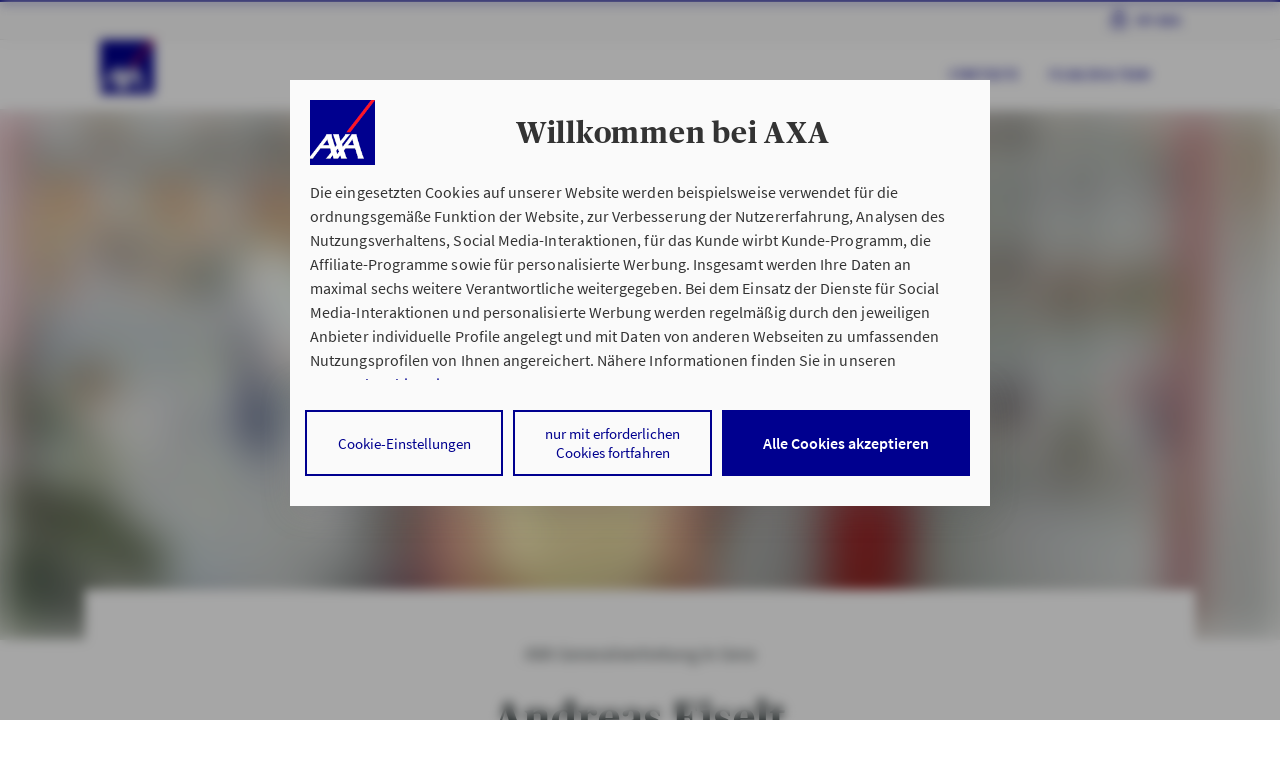

--- FILE ---
content_type: text/html;charset=UTF-8
request_url: https://www.axa-betreuer.de/andreas_eiselt
body_size: 9850
content:
 <!doctype html>
<html class="no-js" lang="de">
<head>
<meta http-equiv="X-UA-Compatible" content="IE=edge"/>
<meta charset="utf-8">
<script nonce="mefR5NpgMZLYPYm6juGbIym0r2aKhq4XO+QLlZfe7Rc=">document.getElementsByTagName("HTML")[0].classList.remove("no-js");</script>
<meta name="viewport" content="width=device-width, initial-scale=1">
<link rel="preload" href="/site/ao-basis-2021/resourceCached/2025-12-04_0842/standard/assets/fonts/SourceSansPro-Regular.woff2?915d6e216684dfea10f6ffe95c2a525d" as="font" crossOrigin="anonymous"> <link rel="preload" href="/site/ao-basis-2021/resourceCached/2025-12-04_0842/standard/assets/fonts/SourceSansPro-Semibold.woff2?07036056a53342b7b44f89a0a4d5590f" as="font" crossOrigin="anonymous"> <link rel="preload" href="/site/ao-basis-2021/resourceCached/2025-12-04_0842/standard/assets/fonts/Publico-Headline-Bold.woff2?cf125afe4847562d27353ad7a94911f0" as="font" crossOrigin="anonymous"> <link rel="preload" href="/site/ao-basis-2021/resourceCached/2025-12-04_0842/standard/assets/fonts/axa_iconfont_functional.woff2?f58bb44ae794bbf2b768709dea2e9ed8" as="font" crossOrigin="anonymous"> <link rel="preload" href="/site/ao-basis-2021/resourceCached/2025-12-04_0842/standard/assets/fonts/axa_iconfont_illustration1px.woff2?f0a8ab2c1bf90abfa2a5549c0a200403" as="font" crossOrigin="anonymous">
<link rel="stylesheet" href="/site/ao-basis-2021/resourceCached/2025-12-04_0842/A.header,,_assets,,_css,,_header.css+header,,_assets-imperia,,_css,,_pb_header.css+topContentBar,,_assets,,_css,,_topContentBar.css+stage,,_assets,,_css,,_stage.css+stage,,_assets-imperia,,_css,,_pb_stage.css+standard,,_assets,,_css,,_standard.css+webcomponents,,_css,,_layoutShiftFix.css+axa_rechenschieber,,_plugin.css+breadcrumb,,_assets,,_css,,_breadcrumb.css+editortools,,_pb_assets,,_css,,_editortools.css+footer,,_assets,,_css,,_footer.css+gesundheitsservice,,_assets,,_css,,_gesundheitsservice.css+headerLight,,_assets,,_css,,_headerLight.css+notification,,_assets,,_css,,_notification.css+pb-alignment-fix,,_assets,,_css,,_pirobase-alignment-fix.css+pressarchive,,_assets,,_css,,_pressarchive.css+rating,,_assets,,_css,,_rating.css+search,,_assets,,_css,,_search.css+searchAdvisor,,_assets,,_css,,_searchAdvisor.css+assets,,_css,,_maps.css+searchRepairshop,,_assets,,_css,,_searchRepairshop.css,Mcc.54djWmyDCa.css.pagespeed.cf.O3sJEhTyz3.css" type="text/css"/>
<script type="module" src="/site/ao-basis-2021/resourceCached/2025-12-04_0842/output/app.js"></script> <script type="module" src="/site/ao-basis-2021/resourceCached/2025-12-04_0842/output/node_modules/@axa-de/event-bus/dist/event-bus.es.js"></script>
<link rel="stylesheet" href="/site/ao-basis-2021/resourceCached/2025-12-04_0842/A.searchRepairshopEVT,,_assets,,_css,,_searchRepairshopEVT.css+toplinksearch,,_assets,,_css,,_style-module-toplinks.css+mab,,_assets,,_css,,_mab.css+mab,,_assets-imperia,,_css,,_pb_mab.css+productStage,,_assets-imperia,,_css,,_ekomi.css+accordion,,_assets,,_css,,_accordion.css+accordion,,_assets-imperia,,_css,,_pb_accordion.css+anchors,,_assets,,_css,,_anchors.css+bannerProduct,,_assets,,_css,,_bannerProduct.css+bannerProduct,,_assets-imperia,,_css,,_pb_bannerProduct.css+creditCalculator,,_assets,,_css,,_creditCalculator.css+editorial2Columns,,_assets,,_css,,_editorial2Columns.css+editorialBanner,,_assets,,_css,,_editorialBanner.css+editorialImage,,_assets,,_css,,_editorialImage.css+editorialIntroText,,_assets,,_css,,_editorialIntroText.css+editorialParagraph,,_assets,,_css,,_editorialParagraph.css+editorialRelatedContent,,_assets,,_css,,_editorialRelatedContent.css+ekomi,,_assets,,_css,,_ekomi.css+gallery,,_assets,,_css,,_gallery.css,Mcc.VyB2n9gyrV.css.pagespeed.cf.nNlPgAkV_r.css" type="text/css"/>
<link rel="stylesheet" href="/site/ao-basis-2021/resourceCached/2025-12-04_0842/A.imageSlider,,_assets,,_css,,_imageSlider.css+interstitial1Topic,,_assets,,_css,,_interstitial1Topic.css+interstitial2Topic,,_assets,,_css,,_interstitial2Topic.css+ekomiTeaser,,_assets,,_css,,_ekomiTeaser.css+keyfigures,,_assets,,_css,,_keyfigures.css+multiContact,,_assets,,_css,,_multiContact.css+multipleEntriesArticles,,_assets,,_css,,_multipleEntriesArticles.css+productComparison,,_assets,,_css,,_productComparison.css+productnavigation,,_assets,,_css,,_productnavigation.css+productTable,,_assets,,_css,,_productTable.css+productTable,,_assets-imperia,,_css,,_pb_productTable.css+searchExpert,,_assets,,_css,,_searchExpert.css+steps,,_assets,,_css,,_steps.css+table,,_assets,,_css,,_table.css+table,,_assets-imperia,,_css,,_pb_table.css+teasermulti,,_assets,,_css,,_teasermulti.css+testimonial,,_assets,,_css,,_testimonial.css+textimage,,_assets,,_css,,_textimage.css+textimageBox,,_assets,,_css,,_textimageBox.css,Mcc.W8b6WiAcao.css.pagespeed.cf.DFX9OPTqNP.css" type="text/css"/>
<link rel="stylesheet" href="/site/ao-basis-2021/resourceCached/2025-12-04_0842/A.textimageLargeImage,,_assets,,_css,,_textimageLargeImage.css+textimageTransparentWhite,,_assets,,_css,,_textimageTransparentWhite.css+socialMedia,,_assets,,_css,,_socialMedia.css+Presse,,_assets,,_css,,_alt,,_presseAlt.css+impressum,,_assets-imperia,,_css,,_impressum.css+stageAgency,,_assets-imperia,,_css,,_stageAgency.css+breadcrumb,,_assets,,_css,,_breadcrumb.css,Mcc.93tDd2jQu5.css.pagespeed.cf.RyUFkcauVj.css" type="text/css"/>
<meta name="msapplication-TileColor" content="#2d89ef">
<meta name="msapplication-TileImage" content="/site/ao-basis-2021/resourceCached/2025-12-04_0842/seo/assets/img/mobil/mstile-144x144.png?v=RyMkypbXgz">
<meta name="theme-color" content="#ffffff">
<meta name="msapplication-square70x70logo" content="/site/ao-basis-2021/resourceCached/2025-12-04_0842/seo/assets/img/mobil/msapplication-square70x70logo.png">
<meta name="msapplication-square150x150logo" content="/site/ao-basis-2021/resourceCached/2025-12-04_0842/seo/assets/img/mobil/msapplication-square150x150logo.png">
<meta name="msapplication-square310x310logo" content="/site/ao-basis-2021/resourceCached/2025-12-04_0842/seo/assets/img/mobil/msapplication-square310x310logo.png">
<link rel="apple-touch-icon" sizes="180x180" href="/site/ao-basis-2021/resourceCached/2025-12-04_0842/seo/assets/img/mobil/xapple-touch-icon.png,qv=RyMkypbXgz.pagespeed.ic.DOQfJUp01A.webp">
<link rel="icon" type="image/png" sizes="32x32" href="/site/ao-basis-2021/resourceCached/2025-12-04_0842/seo/assets/img/mobil/xfavicon-32x32.png,qv=RyMkypbXgz.pagespeed.ic.bH_YxjyxXP.webp">
<link rel="icon" type="image/png" sizes="194x194" href="/site/ao-basis-2021/resourceCached/2025-12-04_0842/seo/assets/img/mobil/xfavicon-194x194.png,qv=RyMkypbXgz.pagespeed.ic.B0XozaPXRy.webp">
<link rel="icon" type="image/png" sizes="192x192" href="/site/ao-basis-2021/resourceCached/2025-12-04_0842/seo/assets/img/mobil/xandroid-chrome-192x192.png,qv=RyMkypbXgz.pagespeed.ic.Nqt6N4Fk9z.webp">
<link rel="icon" type="image/png" sizes="16x16" href="/site/ao-basis-2021/resourceCached/2025-12-04_0842/seo/assets/img/mobil/xfavicon-16x16.png,qv=RyMkypbXgz.pagespeed.ic.hBXHVmlj4D.webp">
<link rel="manifest" href="/site/ao-basis-2021/resourceCached/2025-12-04_0842/seo/assets/img/mobil/site.webmanifest?v=RyMkypbXgz">
<link rel="mask-icon" href="/site/ao-basis-2021/resourceCached/2025-12-04_0842/seo/assets/img/mobil/safari-pinned-tab.svg?v=RyMkypbXgz" color="#00008f">
<title>AXA Gera Andreas Eiselt | F&uuml;r Sie da!</title>
<meta name="author" content="AXA Deutschland">
<meta name="description" content="Ihr Experte f&uuml;r Versicherungen. &hearts; Wir beraten Sie pers&ouml;nlich rund um Versicherungen, Vorsorge und Finanzen in Gera, Zabelstr.. &#9654; Jetzt Termin vereinbaren.">
<meta name="robots" content="index,follow">
<link rel="canonical" href="https://www.axa-betreuer.de/andreas_eiselt">
<link rel="shortcut icon" href="/site/ao-basis-2021/resourceCached/2025-12-04_0842/seo/assets/img/favicon.ico?v=RyMkypbXgz" type="image/x-icon">
<meta property="og:url" content="https://www.axa-betreuer.de/andreas_eiselt"/>
<meta property="og:title" content="AXA Gera Andreas Eiselt | F&uuml;r Sie da!"/>
<meta property="og:description" content="Ihr Experte f&uuml;r Versicherungen. &hearts; Wir beraten Sie pers&ouml;nlich rund um Versicherungen, Vorsorge und Finanzen in Gera, Zabelstr.. &#9654; Jetzt Termin vereinbaren."/>
<meta property="og:image:url" content="https://www.axa-betreuer.de/site/ao-webservices/get/documents_E-1221991854/ao-portale/ao-multimedia/Bilder/Betreuerbilder/Auftritt/unbehandelt/80067700.jpg"/>
<meta property="og:image:secure_url" content="https://www.axa-betreuer.de/site/ao-webservices/get/documents_E-1221991854/ao-portale/ao-multimedia/Bilder/Betreuerbilder/Auftritt/unbehandelt/80067700.jpg"/>
<meta property="og:site_name" content="AXA Deutschland"/>
<meta property="og:type" content="website"/>
<meta property="og:locale" content="de_DE"/>
<script>window.customElements||document.write("\x3c!--")</script>
<!-- ! DO NOT REMOVE THIS COMMENT, WE NEED ITS CLOSING MARKER -->
<script type="text/javascript">window.dataLayer=window.dataLayer||[];dataLayer=[{env_work:'prod',env_platform:'ao-portal',env_website_mode:'agent',broker_id:'1004000254',broker_hp_id:'80067700',broker_name:'Andreas Eiselt',broker_status:'basis',action_code:'94008Q',page_type:'home',page_cat1:'',page_cat2:'',page_cat3:'',page_name:'ao-basis-2021',search_type:'',search_keywords:'',search_results_number:'',calculator_saveid:''}];</script>
<script type="text/javascript">var tCPrivacyTagManager="gtm";</script>
<script type="text/javascript" src="https://cdn.trustcommander.net/privacy/1439/privacy_v2_67.js"></script>
<script type="text/tc_privacy" data-category="1">(function (w, d, s, l, i) {
  w[l] = w[l] || [];
  w[l].push({'gtm.start': new Date().getTime(), event: 'gtm.js'});
  var f = d.getElementsByTagName(s)[0], j = d.createElement(s), dl = l != 'dataLayer' ? '&l=' + l : '';
  j.async = true;
  j.src = 'https://www.googletagmanager.com/gtm.js?id=' + i + dl;
  f.parentNode.insertBefore(j, f);
})(window, document, 'script', 'dataLayer', 'GTM-WRQBN6B');
</script>
</head>
<body class="hyp">
<noscript><iframe src="https://www.googletagmanager.com/ns.html?id=GTM-W9WSTRG" height="0" width="0" style="display:none;visibility:hidden"></iframe></noscript>
<div class="overlay">
</div>
<div id="root" class="root">
<div id="pageMeta">
<noscript>
<div class="topContentBar bg-shy-tomato">
<div class="container-h py-1 row align-items-center text-center">
<div class="col-12 ">
<p>Bitte aktivieren Sie JavaScript in den Browser-Einstellungen, um diese Seite nutzen zu k&ouml;nnen.</p>
</div>
</div>
</div>
</noscript>
</div>
<script>var metaNaviUrl="/site/ao-basis-2021/metanav?nodeId=cbi%3A%2F%2F%2Fcms%2F22902047&test=false";</script>
<header id="pageHeader" data-header-initial-l1-item="0">
<div class="_headerMeta">
<div class="container-h">
<nav class="_navMain" data-menu-level="1">
</nav>
<nav class="_navMyaxa">
<ul>
<li>
<a href="https://www.axa.de/redirect/MyAxaLogin" title="Meine pers&ouml;nliche Vertragsverwaltung" target="_blank">My Axa<span> Login</span></a>
</li>
</ul>
</nav>
</div>
</div>
<div class="_headerLight">
<div class="container-h">
<a tabindex="0" class="_logo" href="/andreas_eiselt/" title="Startseite Ihres AXA Betreuers">
<img src="/site/ao-basis-2021/resourceCached/2025-12-04_0842/header/assets/img/axa-logo-solid-rgb-copy.png.pagespeed.ce.exINi9puBO.png" alt="">
</a>
<nav class="_navSub" aria-label="Primäre Navigation">
<ul>
<li data-menu-level="2" data-menu-parent-index="0">
<ul>
<li>
<a tabindex="0" href="/andreas_eiselt/" title="Startseite" data-vars-event-category="click" data-vars-event-action="navigation" data-vars-event-label="Startseite - C - 22912852">Startseite</a>
</li>
<li>
<a tabindex="0" href="/andreas_eiselt/ueber-uns/filialen-und-team" title="Filialen & Team" data-vars-event-category="click" data-vars-event-action="navigation" data-vars-event-label="Filialen & Team - C - 22902130">Filialen & Team</a>
</li>
</ul>
</li>
</ul>
</nav>
<div class="_iconBar" data-menu-iconbar>
<i class="icon-ic-lg-menu" data-menu-btn="openMenu"></i>
<i class="icon-ic-lg-close" data-menu-btn="closeMenu"></i>
</div>
</div>
</div>
<div class="_headerFlyout" data-menu-flyout="">
<div class="container-h">
<div class="_level4Menu" data-menu-type="level4" data-menu-level1-id="0" data-menu-level2-id="0" role="navigation" aria-label="">
<div class="_menuLevel3" data-menu-level="3" role="list">
</div>
</div>
<div class="_level4Menu" data-menu-type="level4" data-menu-level1-id="0" data-menu-level2-id="1" role="navigation" aria-label="">
<div class="_menuLevel3" data-menu-level="3" role="list">
</div>
</div>
<div class="_iconBar">
<axa-theme theme="axa" css-path="/site/ao-basis-2021/resourceCached/2025-12-04_0842/output/static/axa/css/standard.css">
<axa-icon tabindex="0" role="button" aria-label="" name="common-functional-close" size="sm" data-menu-flyout-close=""></axa-icon>
</axa-theme>
</div>
</div>
</div>
</header>
<main>
<section class="stageAgency">
<axa-theme theme="axa" css-path=/site/ao-basis-2021/resourceCached/2025-12-04_0842/output/static/axa/css/standard.css>
<axa-stage-agency is-small-image>
<img slot="image" src="https://www.axa-betreuer.de/site/ao-webservices/get/documents_E-1221991854/ao-portale/ao-multimedia/Bilder/Betreuerbilder/Auftritt/unbehandelt/80067700.jpg" alt="AXA Generalvertretung in Gera Andreas Eiselt aus Gera" title="AXA Generalvertretung in GeraAndreas Eiselt aus Gera">
<h1 slot="headline">
<axa-headline-intro slot="headline" heading="main-title" large-spacing>
<span slot="overline">AXA Generalvertretung in Gera</span>
Andreas Eiselt
</axa-headline-intro>
</h1>
<div slot="buttongroup">
<axa-button variant="hero">
<a class="trackable nobt" href="https://www.axa.de/redirect/ao-contact?AxaCenter=1004000254&HPID=80067700&VM_STR_HSNR=Zabelstr.%2B14&VM_VORNAME=Andreas&VM_ORT=Gera&VM_FA_FAXVOR=0365&VM_FA_TEL=8310372&VM_EMAIL=andreas.eiselt%40axa.de&VM_FA_TELVOR=0365&VM_FA_FAX=8001302&VM_NACHNAME=Eiselt&VM_PLZ=07545&VM_ANREDE=1&VM_HOMEPAGE=https%253A%252F%252Fwww.axa-betreuer.de%252Fandreas_eiselt&AKTIONSCODE=94008Q" data-vars-event-category="click" data-vars-event-action="navigation" data-vars-event-label="Termin vereinbaren - H - 22902047">
Termin vereinbaren
</a> </axa-button>
</div>
<axa-stage-agency-action slot="actions">
<axa-headline slot="contactHeadline" heading="heading-2">Kontakt</axa-headline>
<address slot="address">
Zabelstr. 14<br>07545 Gera
</address>
<axa-link slot="routeLink" icon="common-functional-pinlocator">
<a class="trackable" href="https://www.google.com/maps/dir/?api=1&destination=Andreas+Eiselt%2C+Zabelstr.%2014%2C+07545%20Gera" rel="noreferrer" target="_blank" title="Route mit Google Maps planen" aria-label="Pinlocator" data-vars-event-category="click" data-vars-event-action="navigation" data-vars-event-label="Route mit Google Maps planen - H - 22902047">
Route mit Google Maps planen
</a>
</axa-link>
<span slot="contact">
<span>Tel.:
<axa-link href="tel:+493658310372" title="telefon" inline="" data-vars-event-category="click" data-vars-event-action="telephone" data-vars-event-label="0365/8310372 - H - 22902047">
0365/8310372
</axa-link>
</span><br>
<span>Mobil:
<axa-link href="tel:+491776862011" title="mobil" inline="" data-vars-event-category="click" data-vars-event-action="telephone" data-vars-event-label="0177/6862011 - H - 22902047">
0177/6862011
</axa-link>
</span><br>
<span>Fax: 0365/8001302</span><br>
</span>
<axa-link icon="common-functional-email" slot="contactLink">
<a class="nobt trackable" href="https://www.axa.de/redirect/ao-contact?AxaCenter=1004000254&HPID=80067700&VM_STR_HSNR=Zabelstr.%2B14&VM_VORNAME=Andreas&VM_ORT=Gera&VM_FA_FAXVOR=0365&VM_FA_TEL=8310372&VM_EMAIL=andreas.eiselt%40axa.de&VM_FA_TELVOR=0365&VM_FA_FAX=8001302&VM_NACHNAME=Eiselt&VM_PLZ=07545&VM_ANREDE=1&VM_HOMEPAGE=https%253A%252F%252Fwww.axa-betreuer.de%252Fandreas_eiselt&AKTIONSCODE=94008Q" target="_blank" title="Kontaktformular aufrufen" aria-label="Kontaktformular" data-vars-event-category="click" data-vars-event-action="navigation" data-vars-event-label="andreas.eiselt@axa.de - H - 22902047">
andreas.eiselt@axa.de</a>
</axa-link>
<axa-headline slot="openingHoursHeadline" heading="heading-2">Öffnungszeiten
</axa-headline>
<div slot="openingHours">
<axa-opening-hours>
Heute:
<br>Nach Vereinbarung
</axa-opening-hours>
</div>
<div slot="openingHoursAll">
<axa-opening-hours>
Montag:
<br>Nach Vereinbarung
</axa-opening-hours>
<axa-opening-hours>
Dienstag:
<br>12:00 bis 18:00
<br>sowie nach Vereinbarung
</axa-opening-hours>
<axa-opening-hours>
Donnerstag:
<br>12:00 bis 18:00
<br>sowie nach Vereinbarung
</axa-opening-hours>
<axa-opening-hours>
Freitag:
<br>Nach Vereinbarung
</axa-opening-hours>
</div>
</axa-stage-agency-action>
</axa-stage-agency>
</axa-theme>
</section>
<div class="productnavigation">
<div class="container-module text-center">
<div class="row">
<div class="col-12 mb-2 mb-md-4">
<header class="ce-headlines">
<h2>Unsere Expertise</h2>
</header>
</div>
</div>
<ul class="row align-items-start justify-content-center productnavigation__items">
<li class="col-6 col-md-4 col-lg-2 mb-4 mb-lg-0"><a title="Haus und Wohnen" target="_blank" href="https://www.axa.de/haus-und-wohnen?HPID=80067700&AXACENTER=1004000254&AKTIONSCODE=94008Q"><axa-theme theme="axa">
<axa-icon name="axa-illustrative-house"/>
</axa-theme><p class="h4">Haus &amp; Wohnen</p></a></li>
<li class="col-6 col-md-4 col-lg-2 mb-4 mb-lg-0"><a title="Fahrzeuge" target="_blank" href="https://www.axa.de/fahrzeugversicherungen?HPID=80067700&AXACENTER=1004000254&AKTIONSCODE=94008Q"><axa-theme theme="axa">
<axa-icon name="axa-illustrative-car"/>
</axa-theme><p class="h4">Fahrzeuge</p></a></li>
<li class="col-6 col-md-4 col-lg-2 mb-4 mb-lg-0"><a title="Privat-Haftpflicht" target="_blank" href="https://www.axa.de/pk/haftpflicht/p/private-haftpflichtversicherung?HPID=80067700&AXACENTER=1004000254&AKTIONSCODE=94008Q"><axa-theme theme="axa">
<axa-icon name="axa-illustrative-brokenglass"/>
</axa-theme><p class="h4">Privat-Haftpflicht</p></a></li>
<li class="col-6 col-md-4 col-lg-2 mb-4 mb-md-0"><a title="Gesundheit" target="_blank" href="https://www.axa.de/pk/gesundheit?HPID=80067700&AXACENTER=1004000254&AKTIONSCODE=94008Q"><axa-theme theme="axa">
<axa-icon name="axa-illustrative-healthkit"/>
</axa-theme><p class="h4">Gesundheit</p></a></li>
<li class="col-6 col-md-4 col-lg-2"><a title="Altersvorsorge" target="_blank" href="https://www.axa.de/pk/altersvorsorge?HPID=80067700&AXACENTER=1004000254&AKTIONSCODE=94008Q"><axa-theme theme="axa">
<axa-icon name="axa-illustrative-handheart"/>
</axa-theme><p class="h4">Altersvorsorge</p></a></li>
<li class="col-6 col-md-4 col-lg-2"><a title="Rechtsschutz" target="_blank" href="https://www.axa.de/pk/haftpflicht/p/rechtsschutz?HPID=80067700&AXACENTER=1004000254&AKTIONSCODE=94008Q"><axa-theme theme="axa">
<axa-icon name="axa-illustrative-shield"/>
</axa-theme><p class="h4">Rechtsschutz</p></a></li>
</ul>
</div>
</div><section class="pageArea">
<div class="container-h text-center">
<header>
<h2>Online-Services</h2>
</header>
</div>
<div class="teasermulti">
<div class="container-module">
<div class="row">
<article class="col-12 col-lg d-flex align-items-stretch mb-4 mb-lg-0">
<div>
<div class="border pt-4 pb-4 pl-2 pr-2 text-center">
<figure class="be-figureIcon">
<axa-theme theme="axa">
<axa-icon name="axa-illustrative-car"/>
</axa-theme>
</figure>
<h3>eVB (Doppelkarte)</h3>
<p>Mit der elektronischen Versicherungsbestätigung (ehemals: Doppelkarte) melden Sie Ihr Auto an.</p><a href="https://www.axa-betreuer.de/form/evb-bestellung?HPID=80067700&AXACENTER=1004000254&AKTIONSCODE=94008Q" title="Jetzt elektronische Versicherungsbestätigung anfordern!" class="btn-link btn-link--arrow trackable" target="_blank" data-vars-event-category="click" data-vars-event-action="navigation" data-vars-event-label="eVB anfordern - C - 22971802">eVB anfordern</a>
</div>
</div>
</article>
<article class="col-12 col-lg d-flex align-items-stretch mb-4 mb-lg-0">
<div>
<div class="border pt-4 pb-4 pl-2 pr-2 text-center">
<figure class="be-figureIcon">
<axa-theme theme="axa">
<axa-icon name="axa-illustrative-breakdown"/>
</axa-theme>
</figure>
<h3>Internationale Versicherungskarte (IVK)</h3>
<p>Internationale Versicherungskarte (ehemals: Grüne Karte) für die Schadenregulierung im Ausland.</p><a href="https://www.axa-betreuer.de/form/gruene-versicherungskarte?HPID=80067700&AXACENTER=1004000254&AKTIONSCODE=94008Q" title="Jetzt Internationale Versicherungskarte anfordern!" class="btn-link btn-link--arrow trackable" target="_blank" data-vars-event-category="click" data-vars-event-action="navigation" data-vars-event-label="IVK anfordern - C - 22971808">IVK anfordern</a>
</div>
</div>
</article>
<article class="col-12 col-lg d-flex align-items-stretch mb-4 mb-lg-0">
<div>
<div class="border pt-4 pb-4 pl-2 pr-2 text-center">
<figure class="be-figureIcon">
<axa-theme theme="axa">
<axa-icon name="axa-illustrative-man"/>
</axa-theme>
</figure>
<h3>Kundenportal My AXA</h3>
<p>Im geschützten Kundenportal My AXA erhalten Sie umfangreiche Services rund um Ihre Versicherungen.</p><a href="https://www.axa.de/myaxa-kundenportal?HPID=80067700&AXACENTER=1004000254&AKTIONSCODE=94008Q" title="Jetzt im MyAXA Kundenportal anmelden!" class="btn-link btn-link--arrow trackable" target="_blank" data-vars-event-category="click" data-vars-event-action="navigation" data-vars-event-label="My AXA Login - C - 22971814">My AXA Login</a>
</div>
</div>
</article>
<article class="col-12 col-lg d-flex align-items-stretch mb-4 mb-lg-0">
<div>
<div class="border pt-4 pb-4 pl-2 pr-2 text-center">
<figure class="be-figureIcon">
<axa-theme theme="axa">
<axa-icon name="common-functional-tools"/>
</axa-theme>
</figure>
<h3>Tarif- und Angebotsübersicht</h3>
<p>Finden Sie hier Online-Tarifrechner und Angebote von AXA im Überblick.</p><a href="https://www.axa.de/tarif-und-angebotsuebersicht?HPID=80067700&AXACENTER=1004000254&AKTIONSCODE=94008Q" title="Tarifrechner von AXA" class="btn-link btn-link--arrow trackable" target="_blank" data-vars-event-category="click" data-vars-event-action="navigation" data-vars-event-label="Jetzt informieren - C - 22971820">Jetzt informieren</a>
</div>
</div>
</article>
</div>
</div>
</div>
</section>
<article class="textimageLargeImage bg-white -right">
<div class="ce-imageBgFull">
<figure class="be-imageFigure"><picture><source media="(min-width: 768px)" srcset="/site/ao-basis-2021/get/params_E-535167030_Dattachment/22902047/22902050/22902114/22902083/vater-mit-sohn-sitzen-froehlich-in-ihrem-garten.jpg"><img alt="AXA Gera Andreas Eiselt | Vater und Sohn blicken fr&ouml;hlich in den Garten" src="/site/ao-basis-2021/get/params_E-535167030/22902047/22902050/22902114/22902083/xvater-mit-sohn-sitzen-froehlich-in-ihrem-garten.jpg.pagespeed.ic.TIWmQZCsFW.webp"></picture></figure>
</div>
<div class="container-h row">
<div class="content bg-white col-12 ">
<header class="ce-headlines">
<h2>Alles rund um AXA</h2>
</header><div class="ce-richText" data-read-more-scan-here><p class="wow fadeInUp">Sie möchten wissen, wofür AXA steht? Sie haben konkrete Fragen zu unseren Produkten und Services? Hier erfahren Sie alles rund um AXA und Versicherungsschutz, den sie brauchen.</p></div><a class="readMoreToggle-btn  mt-1 wow fadeInUp"></a>
<div class="ce-buttonGroup row">
<div class="col-12 col-md-5 offset-md-1 offset-lg-0 col-lg-6"><a href="https://www.axa.de/redirect/ao-contact?HPID=80067700&AxaCenter=1004000254&VM_STR_HSNR=Zabelstr.%2B14&VM_VORNAME=Andreas&VM_ORT=Gera&VM_FA_FAXVOR=0365&VM_FA_TEL=8310372&VM_EMAIL=andreas.eiselt%40axa.de&VM_FA_TELVOR=0365&VM_FA_FAX=8001302&VM_NACHNAME=Eiselt&VM_PLZ=07545&VM_ANREDE=1&VM_HOMEPAGE=https%253A%252F%252Fwww.axa-betreuer.de%252Fandreas_eiselt&AKTIONSCODE=94008Q" title="Jetzt Termin vereinbaren!" role="button" class="btn btn-primary  trackable invertButton" target="_blank" data-vars-event-category="click" data-vars-event-action="navigation" data-vars-event-label="Termin vereinbaren - C - 22902084">Termin vereinbaren</a></div>
<div class="col-12 col-md-5 col-lg-6"><a href="http://www.axa.de/?HPID=80067700&AXACENTER=1004000254&AKTIONSCODE=94008Q" target="_blank" role="button" class="btn btn-secondary  trackable" data-vars-event-category="click" data-vars-event-action="navigation" data-vars-event-label="www.AXA.de - C - 22902081">www.AXA.de</a></div>
</div>
</div>
</div>
</article><article class="textimageLargeImage bg-white -left">
<div class="ce-imageBgFull">
<figure class="be-imageFigure"><picture><source media="(min-width: 768px)" srcset="/site/ao-basis-2021/get/params_E1923497011_Dattachment/22902047/22902050/22902115/22902098/mann-regelt-seine-angelegenheiten-digital-zu-hause.jpg"><img alt="AXA Gera Andreas Eiselt | Die Illustration zeigt einen Mann auf dem Sofa mit seinem Laptop" src="/site/ao-basis-2021/get/params_E1923497011/22902047/22902050/22902115/22902098/xmann-regelt-seine-angelegenheiten-digital-zu-hause.jpg.pagespeed.ic.sTOx7NgfeI.webp"></picture></figure>
</div>
<div class="container-h row">
<div class="content bg-white col-12 ">
<header class="ce-headlines">
<h2>Kundenportal My AXA</h2>
</header><div class="ce-richText" data-read-more-scan-here><p class="wow fadeInUp">Verwalten Sie Ihre Verträge einfach online: Im geschützten Kundenportal My AXA erhalten Sie umfangreiche Services rund um Ihre Versicherungen.</p></div><a class="readMoreToggle-btn  mt-1 wow fadeInUp"></a>
<div class="ce-buttonGroup row">
<div class="col-12 col-md-6 offset-md-3 offset-lg-0"><a href="https://www.axa.de/myaxa-kundenportal?HPID=80067700&AXACENTER=1004000254&AKTIONSCODE=94008Q" title="My AXA Kundenportal" role="button" class="btn btn-secondary  trackable" target="_blank" data-vars-event-category="click" data-vars-event-action="navigation" data-vars-event-label="Mehr erfahren zum Kundenportal My AXA - C - 22902096">Mehr erfahren zum Kundenportal My AXA</a></div>
</div>
</div>
</div>
</article>
<section class="mapAgency">
<axa-theme theme="axa" css-path=/site/ao-basis-2021/resourceCached/2025-12-04_0842/output/static/axa/css/standard.css>
<axa-map headline="Wir freuen uns auf Ihren Besuch.">
<div slot="address">
AXA Generalvertretung Andreas Eiselt<br>
Zabelstr. 14<br/>
07545 Gera<br/>
</div>
<axa-link-list slot="links">
<axa-link class="nobt trackable" icon="common-functional-email" href="https://www.axa.de/redirect/ao-contact?AxaCenter=1004000254&HPID=80067700&VM_STR_HSNR=Zabelstr.%2B14&VM_VORNAME=Andreas&VM_ORT=Gera&VM_FA_FAXVOR=0365&VM_FA_TEL=8310372&VM_EMAIL=andreas.eiselt%40axa.de&VM_FA_TELVOR=0365&VM_FA_FAX=8001302&VM_NACHNAME=Eiselt&VM_PLZ=07545&VM_ANREDE=1&VM_HOMEPAGE=https%253A%252F%252Fwww.axa-betreuer.de%252Fandreas_eiselt&AKTIONSCODE=94008Q" title="Kontaktformular aufrufen" data-vars-event-category="click" data-vars-event-action="navigation" data-vars-event-label="Kontaktformular aufrufen - H - 22902047">
Kontaktformular aufrufen
</axa-link>
<axa-link class="trackable" title="Anrufen" icon="common-functional-phone" href="tel:+493658310372" data-vars-event-category="click" data-vars-event-action="telephone" data-vars-event-label="0365 8310372 - H - 22902047">
0365 8310372
</axa-link>
<axa-link class="trackable" title="Anrufen" icon="common-functional-mobile" href="tel:+491776862011" data-vars-event-category="click" data-vars-event-action="telephone" data-vars-event-label="Anrufen - H - 22902047">
0177 6862011
</axa-link>
<axa-link title="Faxen" icon="common-functional-print" data-vars-event-category="click" data-vars-event-action="navigation" data-vars-event-label="Faxen - H - 22902047">
0365 8001302
</axa-link>
</axa-link-list>
<axa-link class="trackable" slot="locations" href="/andreas_eiselt/ueber-uns/filialen-und-team" target="_self" title="Hier erfahren Sie mehr über unsere Filialen und unser Team" data-vars-event-category="click" data-vars-event-action="navigation" data-vars-event-label="Filialen und Team - H - 22902047">
Filialen und Team</axa-link>
<div slot="openHours">
<axa-opening-hours>
Heute:
<br>Nach Vereinbarung
</axa-opening-hours>
</div>
<div slot="openHoursAll">
<axa-opening-hours>
Montag:
<br>Nach Vereinbarung
</axa-opening-hours>
<axa-opening-hours>
Dienstag:
<br>12:00 bis 18:00
<br>sowie nach Vereinbarung
</axa-opening-hours>
<axa-opening-hours>
Donnerstag:
<br>12:00 bis 18:00
<br>sowie nach Vereinbarung
</axa-opening-hours>
<axa-opening-hours>
Freitag:
<br>Nach Vereinbarung
</axa-opening-hours>
</div>
<img slot="image" alt="karte" src="/webservices/staticAgencyMap.png?id=1004000254&width=530&height=363&HPID=80067700&isAvos=true">
<div slot="figcaption"></div>
<axa-button class="trackable" slot="button" href="https://www.google.com/maps/dir/?api=1&destination=Andreas+Eiselt%2C+Zabelstr.%2014%2C+07545%20Gera" rel="noreferrer" target="_blank" title="Route mit Google Maps planen" data-vars-event-category="click" data-vars-event-action="navigation" data-vars-event-label="In Google Maps öffnen - H - 22902047">
In Google Maps öffnen
</axa-button>
</axa-map>
</axa-theme>
</section>
<section class="pageArea withNoPadding">
<div class="mab -aoRelaunch">
<nav class="container-h">
<ul>
<li class="_mabItem" data-mab-item>
<a data-mab-btn tabindex="0">
<span class="_primary">AXA Generalvertretung Andreas Eiselt in Gera:</span>
<span class="_primary">Kontakt</span>
</a>
<div class="ce-modal" data-modal>
<div class="_modalHeader">
<axa-theme theme="axa" css-path="/site/ao-basis-2021/resourceCached/2025-12-04_0842/output/static/axa/css/standard.css">
<axa-icon tabindex="-1" name="common-functional-close" size="xs" data-modal-btn="close"></axa-icon>
</axa-theme>
</div>
<div class="_modalBody" tabindex="-1">
<figure class="be-imageFigure">
<img src="[data-uri]" data-lazy-load data-src="https://www.axa-betreuer.de/site/ao-webservices/get/documents_E-1221991854/ao-portale/ao-multimedia/Bilder/Betreuerbilder/Auftritt/unbehandelt/80067700.jpg" alt="AXA Generalvertretung Andreas Eiselt aus Gera" title="AXA Generalvertretung Andreas Eiselt aus Gera">
</figure>
<p class="h4">AXA Generalvertretung</p>
<p class="be-paragraphBold">Andreas Eiselt</p>
<div class="be-contactItem d-flex">
<a tabindex="-1" href="tel:+493658310372" title="Anrufen" class="d-flex">
<axa-theme theme="axa" css-path="/site/ao-basis-2021/resourceCached/2025-12-04_0842/output/static/axa/css/standard.css">
<axa-icon class="webcomab" name="common-functional-phone" size="xs"></axa-icon>
</axa-theme>
0365 8310372
</a>
</div>
<div class="be-contactItem d-flex">
<a tabindex="-1" href="tel:+491776862011" title="Mobil Anrufen" class="d-flex">
<axa-theme theme="axa" css-path="/site/ao-basis-2021/resourceCached/2025-12-04_0842/output/static/axa/css/standard.css">
<axa-icon class="webcomab" name="common-functional-mobile" size="xs"></axa-icon>
</axa-theme>
0177 6862011
</a>
</div>
<div class="be-contactItem d-flex">
<span title="Faxen" class="d-flex">
<axa-theme theme="axa" css-path="/site/ao-basis-2021/resourceCached/2025-12-04_0842/output/static/axa/css/standard.css">
<axa-icon class="webcomab" name="common-functional-print" size="xs"></axa-icon>
</axa-theme>
0365 8001302
</span>
</div>
<div class="be-contactItem d-flex">
<a tabindex="-1" href="https://www.axa.de/redirect/ao-contact?AxaCenter=1004000254&HPID=80067700&VM_STR_HSNR=Zabelstr.%2B14&VM_VORNAME=Andreas&VM_ORT=Gera&VM_FA_FAXVOR=0365&VM_FA_TEL=8310372&VM_EMAIL=andreas.eiselt%40axa.de&VM_FA_TELVOR=0365&VM_FA_FAX=8001302&VM_NACHNAME=Eiselt&VM_PLZ=07545&VM_ANREDE=1&VM_HOMEPAGE=https%253A%252F%252Fwww.axa-betreuer.de%252Fandreas_eiselt&AKTIONSCODE=94008Q" title="Kontaktformular aufrufen" target="_blank" class="nobt d-flex">
<axa-theme theme="axa" css-path="/site/ao-basis-2021/resourceCached/2025-12-04_0842/output/static/axa/css/standard.css">
<axa-icon class="webcomab" name="common-functional-email" size="xs"></axa-icon>
</axa-theme>
andreas.eiselt@axa.de
</a>
</div>
<div class="be-contactItem d-flex">
<a tabindex="-1" href="/andreas_eiselt/" title="zur Homepage" class="d-flex">
<axa-theme theme="axa" css-path="/site/ao-basis-2021/resourceCached/2025-12-04_0842/output/static/axa/css/standard.css">
<axa-icon class="webcomab" name="common-functional-icon-24px_web" size="xs"></axa-icon>
</axa-theme>
www.axa-betreuer.de/andreas_eiselt
</a>
</div>
<hr/>
<p class="h4">Unsere Anschrift</p>
<p>
Zabelstr. 14<br/>
07545 Gera
</p>
<div class="be-contactItem d-flex">
<a tabindex="-1" href="https://www.google.com/maps/dir/?api=1&destination=Andreas+Eiselt%2C+Zabelstr.%2014%2C+07545%20Gera" rel="noreferrer" target="_blank" title="Route mit Google Maps planen">
<axa-theme theme="axa" css-path="/site/ao-basis-2021/resourceCached/2025-12-04_0842/output/static/axa/css/standard.css">
<axa-icon class="webcomab" name="common-functional-pinlocator" size="xs"></axa-icon>
</axa-theme>
Route mit Google Maps planen
</a>
</div>
<hr/>
<div class="ce-openingHours" data-opening-hours>
<a tabindex="-1" title="Öffnungszeiten" data-opening-hours-btn>
<axa-theme theme="axa" css-path="/site/ao-basis-2021/resourceCached/2025-12-04_0842/output/static/axa/css/standard.css">
<axa-icon class="webcomab" name="common-functional-clock" size="xs"></axa-icon>
</axa-theme>
Unsere Öffnungszeiten
</a>
<div class="openingHoursList" data-opening-hours-body>
<p class="h4">Unsere Öffnungszeiten</p>
<p>Montag:<br/>nach Vereinbarung<br/>Dienstag:<br/>12:00 - 18:00 Uhr<br/>sowie nach Vereinbarung<br/>Donnerstag:<br/>12:00 - 18:00 Uhr<br/>sowie nach Vereinbarung<br/>Freitag:<br/>nach Vereinbarung<br/></p>
</div>
</div>
<hr/>
<div class="be-contactItem d-flex">
<a tabindex="-1" href="/andreas_eiselt/ueber-uns/filialen-und-team" title="Filialen und Team" class="d-flex">
<axa-theme theme="axa" css-path="/site/ao-basis-2021/resourceCached/2025-12-04_0842/output/static/axa/css/standard.css">
<axa-icon class="webcomab" name="common-functional-man" size="xs"></axa-icon>
</axa-theme>
Filialen und Team
</a>
</div>
<hr/>
</div>
</div>
</li>
<li class="_mabItem">
<a href="tel:+493658310372" title="Anrufen">
<span class="_primary">0365 8310372</span>
</a>
</li>
<li class="_mabItem">
<a tabindex="0" href="https://www.axa.de/redirect/ao-contact?AxaCenter=1004000254&HPID=80067700&VM_STR_HSNR=Zabelstr.%2B14&VM_VORNAME=Andreas&VM_ORT=Gera&VM_FA_FAXVOR=0365&VM_FA_TEL=8310372&VM_EMAIL=andreas.eiselt%40axa.de&VM_FA_TELVOR=0365&VM_FA_FAX=8001302&VM_NACHNAME=Eiselt&VM_PLZ=07545&VM_ANREDE=1&VM_HOMEPAGE=https%253A%252F%252Fwww.axa-betreuer.de%252Fandreas_eiselt&AKTIONSCODE=94008Q" title="Kontaktformular aufrufen" target="_blank" class="nobt">
<span class="_primary">Nachricht</span>
</a>
</li>
<li class="_mabItem">
<a tabindex="" href="https://www.axa.de?HPID=80067700&AXACENTER=1004000254&AKTIONSCODE=94008Q" target="_blank" title="zur Homepage">
<span class="_primary">AXA.de</span>
</a>
</li>
<li class="_mabItem" data-mab-item>
<a tabindex="0" data-mab-btn>
<span class="_primary">Schaden Melden</span>
</a>
<div class="ce-modal" data-modal>
<div class="_modalHeader">
<axa-theme theme="axa" css-path="/site/ao-basis-2021/resourceCached/2025-12-04_0842/output/static/axa/css/standard.css">
<axa-icon tabindex="-1" name="common-functional-close" size="xs" data-modal-btn="close"></axa-icon>
</axa-theme>
</div>
<div class="_modalBody" tabindex="-1">
<p class="h4">Schaden melden</p>
<div class="be-contactMultiline">
<a tabindex="-1" href="tel:+493658310372" title="Anrufen">
<axa-theme theme="axa" css-path="/site/ao-basis-2021/resourceCached/2025-12-04_0842/output/static/axa/css/standard.css">
<axa-icon class="webcomab2" name="common-functional-phone" size="xs"></axa-icon>
</axa-theme>
Rufen Sie uns an
<span>0365 8310372</span>
</a>
</div>
<p>Mit der AXA Online-Schadenmeldung können Sie Ihren Schaden schnell und einfach melden.</p>
<a tabindex="-1" class="btn btn-secondary" target="_blank" href="https://entry.axa.de/schaden-melden" title="Online Schadenmeldung">Online Schadenmeldung</a>
<hr/>
<p class="h4">Jetzt Vorteile nutzen mit dem Schadenservice 360°</p>
<ul class="be-linkList">
<li>
<a tabindex="-1" class="btn-link btn-link--arrow" target="_blank" href="https://www.axa.de/schadenservice-360?HPID=80067700&AXACENTER=1004000254&AKTIONSCODE=94008Q" title="schadenservice360°">schadenservice360°</a>
</li>
</ul>
<hr/>
</div>
</div>
</li>
</ul>
</nav>
</div>
</section>
</main>
<footer>
<section class="footer">
<axa-theme theme="axa" css-path=/site/ao-basis-2021/resourceCached/2025-12-04_0842/output/static/axa/css/standard.css>
<axa-footer-slim>
<axa-link slot="nav" href="https://www.axa-betreuer.de/datenschutz" inverted="" no-icon="" rel=“nofollow”>Datenschutz</axa-link>
<axa-link slot="nav" href="/andreas_eiselt/footer/footer-links/impressum" inverted="" no-icon="">Impressum</axa-link>
<axa-link slot="nav" href="https://www.axa-betreuer.de/nutzungshinweise" inverted="" no-icon="" rel=“nofollow”>Nutzungshinweise</axa-link>
<axa-link href="https://www.axa-betreuer.de/nachhaltigkeit-bei-axa" slot="nav" inverted="" no-icon="" rel=“nofollow”>Nachhaltigkeit</axa-link>
<axa-link slot="nav" href="https://www.axa-betreuer.de/axa-erstinfo?AXACENTER=1004000254&HPID=80067700&Footer" inverted="" no-icon="" target="_blank">Erstinfo</axa-link>
<axa-link slot="nav" href="/erklaerung-zur-barrierefreiheit" inverted="" no-icon="">Barrierefreiheit</axa-link>
<axa-social-media-icons inverted="" slot="social-buttons">
</axa-social-media-icons>
<p slot="copyright" class="copyright">© AXA Konzern AG, Köln. Alle Rechte vorbehalten.</p>
</axa-footer-slim>
</axa-theme>
</section>
</footer>
</div>
<div class="back-to-top" id="back-to-top-btn-style"><a href="#top" title="Zum Seitenanfang" aria-label="Scrolle zu Seitenanfang"><i class="icon-ic-sm-arrow-up"></i></a>
</div>
<script nonce="mefR5NpgMZLYPYm6juGbIym0r2aKhq4XO+QLlZfe7Rc=">var resourceCachedUri="/site/ao-basis-2021/resourceCached/2025-12-04_0842";var agencysearchfilter="AXA";var betreuersucheBaseUrl="https://www.axa-betreuer.de";var aktionscode_from_session="94008Q";var googleapisversion="3.41"</script>
<script nonce="mefR5NpgMZLYPYm6juGbIym0r2aKhq4XO+QLlZfe7Rc=">var YTURL="https://www.axa-video.de/yt/youtube-ssl.html?videoId=";</script>
<script src="/site/ao-basis-2021/resourceCached/2025-12-04_0842/standard/assets/js/standard.js.pagespeed.jm.M6la4KwfMY.js"></script>
<script src="/site/ao-basis-2021/resourceCached/2025-12-04_0842/accordion,_assets,_js,_accordion.js+axa_rechenschieber,_accounting.min.js.pagespeed.jc.CyMb2RkW7C.js"></script><script>eval(mod_pagespeed_YilLPdShZr);</script> <script>eval(mod_pagespeed_aHSc4Pw0G0);</script> <script src="/site/ao-basis-2021/resourceCached/2025-12-04_0842/axa_rechenschieber/bootstrap-slider.min.js.pagespeed.jm.rTev9H02fb.js"></script> <script src="/site/ao-basis-2021/resourceCached/2025-12-04_0842/axa_rechenschieber,_plugin.js+anchors,_assets,_js,_anchors.js+bannerProduct,_assets,_js,_bannerProduct.js+breadcrumb,_assets,_js,_breadcrumb.js+creditCalculator,_assets,_js,_creditCalculator.js+editorialBanner,_assets,_js,_editorialBanner.js+ekomi,_assets-imperia,_js,_pb_ekomi.js+ekomi,_assets-imperia,_js,_ekomi-paginate.js+editorialParagraph,_assets,_js,_editorialParagraph.js+editortools,_pb_assets,_js,_editortools.js+footer,_assets,_js,_footer.js+gesundheitsservice,_assets,_js,_gesundheitsservice.js.pagespeed.jc.5EZPVed0Hd.js"></script><script>eval(mod_pagespeed_HgZ5siKGkG);</script>
<script>eval(mod_pagespeed_ByzbcqX9KY);</script> <script>eval(mod_pagespeed_HB0M6CtmDE);</script> <script>eval(mod_pagespeed_KiB$57Fgko);</script>
<script>eval(mod_pagespeed_ykPbO1TFZD);</script> <script>eval(mod_pagespeed_UNqExCGwu3);</script> <script>eval(mod_pagespeed_Y5GaWRUJos);</script> <script>eval(mod_pagespeed_30bFOntVkU);</script> <script>eval(mod_pagespeed_4tK4WV4DSi);</script> <script>eval(mod_pagespeed_VcKkN$XNe4);</script> <script>eval(mod_pagespeed_gcgCLgasbd);</script> <script>eval(mod_pagespeed_ja$R$WXcts);</script> <script src="/site/ao-basis-2021/resourceCached/2025-12-04_0842/header/assets/js/header.js"></script> <script>//<![CDATA[
(function(modules){var installedModules={};function __webpack_require__(moduleId){if(installedModules[moduleId]){return installedModules[moduleId].exports;}var module=installedModules[moduleId]={i:moduleId,l:false,exports:{}};modules[moduleId].call(module.exports,module,module.exports,__webpack_require__);module.l=true;return module.exports;}__webpack_require__.m=modules;__webpack_require__.c=installedModules;__webpack_require__.d=function(exports,name,getter){if(!__webpack_require__.o(exports,name)){Object.defineProperty(exports,name,{configurable:false,enumerable:true,get:getter});}};__webpack_require__.n=function(module){var getter=module&&module.__esModule?function getDefault(){return module['default'];}:function getModuleExports(){return module;};__webpack_require__.d(getter,'a',getter);return getter;};__webpack_require__.o=function(object,property){return Object.prototype.hasOwnProperty.call(object,property);};__webpack_require__.p="/";return __webpack_require__(__webpack_require__.s=0);})([(function(module,exports,__webpack_require__){__webpack_require__(1);__webpack_require__(2);module.exports=__webpack_require__(3);}),(function(module,exports,__webpack_require__){"use strict";}),(function(module,exports){}),(function(module,exports){})]);
//]]></script> <script src="/site/ao-basis-2021/resourceCached/2025-12-04_0842/imageSlider/assets/js/imageSlider.js.pagespeed.jm.85KU4PpWTJ.js"></script> <script src="/site/ao-basis-2021/resourceCached/2025-12-04_0842/assets,_js,_jquery,_jquery.mCustomScrollbar.concat.min.js+mab,_assets,_js,_mab.js+assets,_js,_globals.js+mab,_assets-imperia,_js,_pb_mab.js+multiContact,_assets,_js,_multiContact.js.pagespeed.jc.p1teUBXo6W.js"></script><script>eval(mod_pagespeed_qvOQLxJcZx);</script> <script>eval(mod_pagespeed_7aec7nBdjW);</script> <script>eval(mod_pagespeed_8OyQsDo_ZB);</script> <script>eval(mod_pagespeed_5FylWBREUp);</script>
<script>eval(mod_pagespeed_AZMxcsN8yq);</script> <script src="/site/ao-basis-2021/resourceCached/2025-12-04_0842/gallery,_assets,_js,_gallery.js+multipleEntriesArticles,_assets,_js,_multipleEntriesArticles.js+multimedia,_assets,_js,_youtubeIframe.js.pagespeed.jc.WJVJvFNFaG.js"></script><script>eval(mod_pagespeed_km4AAXnb1J);</script> <script>eval(mod_pagespeed_TDqmc4jvmB);</script> <script>eval(mod_pagespeed_CtTWhRT5Hz);</script> <script src="/site/ao-basis-2021/resourceCached/2025-12-04_0842/pressarchive,_assets,_js,_pressarchive.js+preventLoadPhoneAppInDesktopView,_assets,_js,_preventLoadPhoneAppInDesktopView.js+productComparison,_assets,_js,_productComparison.js+productTable,_assets,_js,_productTable.js+rating,_assets,_js,_rating.js+rating,_plugin.js+stage,_assets,_js,_stage.js+teasermulti,_assets,_js,_teasermulti.js.pagespeed.jc.smcdwaiNMT.js"></script><script>eval(mod_pagespeed_R_$VWLepEr);</script> <script>eval(mod_pagespeed_KVrkXnHj68);</script> <script>eval(mod_pagespeed_zfkKfBCNud);</script> <script>eval(mod_pagespeed_prQybWAD90);</script> <script>eval(mod_pagespeed_efH0s$FAwX);</script> <script>eval(mod_pagespeed_oB35J204lQ);</script> <script>eval(mod_pagespeed_WrZJqwn$kO);</script> <script>eval(mod_pagespeed_QMRtCZd96L);</script> <script src="/site/ao-basis-2021/resourceCached/2025-12-04_0842/textimage,_assets,_js,_textimage.js+textimageBox,_assets,_js,_textimageBox.js+textimageLargeImage,_assets,_js,_textimageLargeImage.js+textimageTransparentWhite,_assets,_js,_textimageTransparentWhite.js+topContentBar,_assets,_js,_topContentBar.js+search,_assets,_js,_search.js+search,_cms_search.js+mediathek,_assets,_js,_mediathek.js+backToTopButton,_assets-imperia,_js,_pb_topBtn.js+notification,_assets,_js,_notification.js+searchRepairshop,_assets,_js,_searchRepairshop.js+searchRepairshopEVT,_assets,_js,_searchRepairshopEVT.js.pagespeed.jc.jxuVZ6eIed.js"></script><script>eval(mod_pagespeed_nGu2nyRByI);</script> <script>eval(mod_pagespeed_0M_dxFsIdT);</script> <script>eval(mod_pagespeed_CDeEngHNqV);</script> <script>eval(mod_pagespeed_onvpURugEN);</script> <script>eval(mod_pagespeed_3naGX6Ve50);</script>
<script>eval(mod_pagespeed_6kMLZB_QGs);</script> <script>eval(mod_pagespeed_Zg4o7uGW3$);</script> <script>eval(mod_pagespeed_BOrRn8L104);</script>
<script>eval(mod_pagespeed_E10OH9XgaQ);</script> <script>eval(mod_pagespeed_2I9gCyN0cP);</script>
<script>eval(mod_pagespeed_PiiVS_7TEQ);</script> <script>eval(mod_pagespeed_xnCN7MSr6O);</script> <script src="/site/ao-basis-2021/resourceCached/2025-12-04_0842/socialMedia/assets/js/shariff.min.js+socialMedia.js.pagespeed.jc.WjZeyrF8WL.js"></script><script>eval(mod_pagespeed_swnREc$$tL);</script> <script>eval(mod_pagespeed_dlF6qDtYTX);</script>
<input id="googleapisVersion" value="3.41"/>
<input id="googlechannel" value=""/>
<script type="application/ld+json">
    {
        "@context": "http://schema.org",
        "@type": "InsuranceAgency",
        "name": "Andreas Eiselt",
        "brand": "AXA",
        "image" : "https://www.axa-betreuer.de/site/ao-webservices/get/documents_E-1221991854/ao-portale/ao-multimedia/Bilder/Betreuerbilder/Auftritt/unbehandelt/80067700.jpg",

        "openingHoursSpecification": [

                                                                                                                                                                
        
                

                                                                                                                                                                
        
                        
            {
              "@type": "OpeningHoursSpecification",
              "dayOfWeek": ["Tuesday"],
              "opens": "12:00",
              "closes": "18:00"
            }
                

                                                                                                                                                                
        
                            ,
    
            {
              "@type": "OpeningHoursSpecification",
              "dayOfWeek": ["Thursday"],
              "opens": "12:00",
              "closes": "18:00"
            }
                

                                                                                                                                                                
        
                
            ],
        "telephone": "0365 8310372",
        "priceRange": "€",
        "email": "andreas.eiselt@axa.de",
        "address": {
            "@type": "PostalAddress",
            "addressLocality": "Gera",
            "postalCode": "07545",
            "streetAddress": "Zabelstr. 14",
            "addressCountry": "DE"
        }
           ,"geo": {
            "@type": "GeoCoordinates",
             "latitude": 50.88348,
             "longitude": 12.08142
            }



    }


</script>
</body>
</html>


--- FILE ---
content_type: application/javascript
request_url: https://www.axa-betreuer.de/site/ao-basis-2021/resourceCached/2025-12-04_0842/axa_rechenschieber,_plugin.js+anchors,_assets,_js,_anchors.js+bannerProduct,_assets,_js,_bannerProduct.js+breadcrumb,_assets,_js,_breadcrumb.js+creditCalculator,_assets,_js,_creditCalculator.js+editorialBanner,_assets,_js,_editorialBanner.js+ekomi,_assets-imperia,_js,_pb_ekomi.js+ekomi,_assets-imperia,_js,_ekomi-paginate.js+editorialParagraph,_assets,_js,_editorialParagraph.js+editortools,_pb_assets,_js,_editortools.js+footer,_assets,_js,_footer.js+gesundheitsservice,_assets,_js,_gesundheitsservice.js.pagespeed.jc.5EZPVed0Hd.js
body_size: 5489
content:
var mod_pagespeed_HgZ5siKGkG = "$(function(){var valueFormatters={'darlehensbetrag':function(value,format){var result;if(value<=49){result=value*1000;}else{result=49000+((value-49)*10000)}result+=1000;return format?accounting.formatMoney(result,\"\",0,\".\",\",\"):result;}},evaluateExpression=function(formula){expression=expression.replace(/\\s/g,'');var parts=expression.split(/\\+|\\-|\\*|\\//);var numbers=parts.map(function(part){return parseFloat(part);});var operators=expression.replace(/[0-9]|\\./g,\"\").split(\"\");var result=numbers[0];for(var i=0;i<operators.length;i++){var operator=operators[i];var nextNumber=numbers[i+1];if(operator==='+'){result+=nextNumber;}else if(operator==='-'){result-=nextNumber;}else if(operator==='*'){result*=nextNumber;}else if(operator==='/'){if(nextNumber===0){throw new Error('Division by zero is not allowed');}result/=nextNumber;}}return result;},calculateResult=function(obj){var container=$(obj).parents('.creditCalculator:first'),result=container.find('.result'),formula=result.data('formula'),formulaValues={};container.find('.slider-formula').each(function(){var val=$(this).val(),fieldFormatter=valueFormatters[$(this).data('formatter')]||null;if(fieldFormatter){val=fieldFormatter(val,false);}formulaValues[$(this).data('formula-name')]=val;});for(key in formulaValues){if(formulaValues.hasOwnProperty(key)){formula=formula.replace(RegExp('{'+key+'}','g'),formulaValues[key]);}}var val=evaluateExpression(formula);result.text(accounting.formatMoney(val,\"\",2,\".\",\",\")+' '+result.data('suffix'));};$('.creditCalculator .slider-input').each(function(){var tooltipPrefix=$(this).data('tooltip-prefix'),tooltipSuffix=$(this).data('tooltip-suffix'),fieldFormatter=valueFormatters[$(this).data('formatter')]||null;$(this).slider({formatter:function(value){var result;if(fieldFormatter){result=fieldFormatter(value);}else{result=value;}return tooltipPrefix+' '+result+' '+tooltipSuffix;},});$(this).on('change',function(){var result,value=$(this).val();if(fieldFormatter){result=fieldFormatter(value,true);}else{result=value;}$(this).parents('.form-group:first').find('label .value').text(result+' '+tooltipSuffix);calculateResult(this);});});$('.creditCalculator .slider-input').trigger('change');});$(document).ready(function(){$('#betrag .tooltip-main').addClass('dot dotDefault');$('#laufzeit .tooltip-main').addClass('dot dotDrag');$('.tooltip.dot').css(\"margin-left\",\"0\");$('.form-group .align-self-end').css(\"align-self\",\"\");});";
var mod_pagespeed_ByzbcqX9KY = "(function(modules){var installedModules={};function __webpack_require__(moduleId){if(installedModules[moduleId]){return installedModules[moduleId].exports;}var module=installedModules[moduleId]={i:moduleId,l:false,exports:{}};modules[moduleId].call(module.exports,module,module.exports,__webpack_require__);module.l=true;return module.exports;}__webpack_require__.m=modules;__webpack_require__.c=installedModules;__webpack_require__.d=function(exports,name,getter){if(!__webpack_require__.o(exports,name)){Object.defineProperty(exports,name,{configurable:false,enumerable:true,get:getter});}};__webpack_require__.n=function(module){var getter=module&&module.__esModule?function getDefault(){return module['default'];}:function getModuleExports(){return module;};__webpack_require__.d(getter,'a',getter);return getter;};__webpack_require__.o=function(object,property){return Object.prototype.hasOwnProperty.call(object,property);};__webpack_require__.p=\"/\";return __webpack_require__(__webpack_require__.s=0);})([(function(module,exports,__webpack_require__){module.exports=__webpack_require__(1);}),(function(module,exports){})]);";
var mod_pagespeed_HB0M6CtmDE = "(function(modules){var installedModules={};function __webpack_require__(moduleId){if(installedModules[moduleId]){return installedModules[moduleId].exports;}var module=installedModules[moduleId]={i:moduleId,l:false,exports:{}};modules[moduleId].call(module.exports,module,module.exports,__webpack_require__);module.l=true;return module.exports;}__webpack_require__.m=modules;__webpack_require__.c=installedModules;__webpack_require__.d=function(exports,name,getter){if(!__webpack_require__.o(exports,name)){Object.defineProperty(exports,name,{configurable:false,enumerable:true,get:getter});}};__webpack_require__.n=function(module){var getter=module&&module.__esModule?function getDefault(){return module['default'];}:function getModuleExports(){return module;};__webpack_require__.d(getter,'a',getter);return getter;};__webpack_require__.o=function(object,property){return Object.prototype.hasOwnProperty.call(object,property);};__webpack_require__.p=\"/\";return __webpack_require__(__webpack_require__.s=0);})([(function(module,exports,__webpack_require__){module.exports=__webpack_require__(1);}),(function(module,exports){})]);";
var mod_pagespeed_KiB$57Fgko = "(function(modules){var installedModules={};function __webpack_require__(moduleId){if(installedModules[moduleId]){return installedModules[moduleId].exports;}var module=installedModules[moduleId]={i:moduleId,l:false,exports:{}};modules[moduleId].call(module.exports,module,module.exports,__webpack_require__);module.l=true;return module.exports;}__webpack_require__.m=modules;__webpack_require__.c=installedModules;__webpack_require__.d=function(exports,name,getter){if(!__webpack_require__.o(exports,name)){Object.defineProperty(exports,name,{configurable:false,enumerable:true,get:getter});}};__webpack_require__.n=function(module){var getter=module&&module.__esModule?function getDefault(){return module['default'];}:function getModuleExports(){return module;};__webpack_require__.d(getter,'a',getter);return getter;};__webpack_require__.o=function(object,property){return Object.prototype.hasOwnProperty.call(object,property);};__webpack_require__.p=\"/\";return __webpack_require__(__webpack_require__.s=0);})([(function(module,exports,__webpack_require__){module.exports=__webpack_require__(1);}),(function(module,exports){})]);";
var mod_pagespeed_ykPbO1TFZD = "(function(modules){var installedModules={};function __webpack_require__(moduleId){if(installedModules[moduleId]){return installedModules[moduleId].exports;}var module=installedModules[moduleId]={i:moduleId,l:false,exports:{}};modules[moduleId].call(module.exports,module,module.exports,__webpack_require__);module.l=true;return module.exports;}__webpack_require__.m=modules;__webpack_require__.c=installedModules;__webpack_require__.d=function(exports,name,getter){if(!__webpack_require__.o(exports,name)){Object.defineProperty(exports,name,{configurable:false,enumerable:true,get:getter});}};__webpack_require__.n=function(module){var getter=module&&module.__esModule?function getDefault(){return module['default'];}:function getModuleExports(){return module;};__webpack_require__.d(getter,'a',getter);return getter;};__webpack_require__.o=function(object,property){return Object.prototype.hasOwnProperty.call(object,property);};__webpack_require__.p=\"/\";return __webpack_require__(__webpack_require__.s=0);})([(function(module,exports,__webpack_require__){module.exports=__webpack_require__(1);}),(function(module,exports){})]);";
var mod_pagespeed_UNqExCGwu3 = "(function(modules){var installedModules={};function __webpack_require__(moduleId){if(installedModules[moduleId]){return installedModules[moduleId].exports;}var module=installedModules[moduleId]={i:moduleId,l:false,exports:{}};modules[moduleId].call(module.exports,module,module.exports,__webpack_require__);module.l=true;return module.exports;}__webpack_require__.m=modules;__webpack_require__.c=installedModules;__webpack_require__.d=function(exports,name,getter){if(!__webpack_require__.o(exports,name)){Object.defineProperty(exports,name,{configurable:false,enumerable:true,get:getter});}};__webpack_require__.n=function(module){var getter=module&&module.__esModule?function getDefault(){return module['default'];}:function getModuleExports(){return module;};__webpack_require__.d(getter,'a',getter);return getter;};__webpack_require__.o=function(object,property){return Object.prototype.hasOwnProperty.call(object,property);};__webpack_require__.p=\"/\";return __webpack_require__(__webpack_require__.s=0);})([(function(module,exports,__webpack_require__){module.exports=__webpack_require__(1);}),(function(module,exports){})]);";
var mod_pagespeed_Y5GaWRUJos = "$(window).scroll(function(){var height=$(window).scrollTop();if(height>100){$('.back-to-top').css('display','block');}else{$('.back-to-top').css('display','none');}});$(document).ready(function(){$(\".back-to-top\").click(function(event){event.preventDefault();$(\"html, body\").animate({scrollTop:0},300);return false;});});";
var mod_pagespeed_30bFOntVkU = "function showPage(page,itemsPerPage,loadImage){var request=$.ajax({'async':true,'global':false,'url':ekomiUrl+(ekomiUrl.indexOf('?')>0?'&':'?')+'function=getEkomi&ekomiid='+ekomiId+'&startwith='+((page-1)*itemsPerPage)+'&maxitems='+itemsPerPage+(typeof ekomiScope!='undefined'&&ekomiScope!=''?'&scope='+ekomiScope:''),'dataType':\"json\",});request.done(function(data){loadImage.remove();if(data.ekomi!='undefined'){showResult(data.ekomi,page,itemsPerPage);console.log(data);}else{console.log(\"Fehler: \"+data);}isLoading=false;});request.fail(function(jqXHR,textStatus){loadImage.remove();console.log('Fehler: '+textStatus);isLoading=false;});}function showResult(ekomi,page,itemsPerPage){showUserVoices(ekomi.bewertungen,page,itemsPerPage);}function showPagination(ekomi,page){page=parseInt(page);var html=\"\";var prev=page-1;var next=page+1;if(page!=1){html+='<div>\\n'+'    <a onClick=\"showPage('+prev+', '+ekomiItemsPerPage+')\" href=\"#uservoices\"><axa-theme theme=\\\"axa\\\"><axa-icon name=\\\"common-functional-arrow_left\\\" size=\\\"\\\"></axa-icon></axa-theme></a>\\n'+'</div>\\n'}var css=(page==1?\"active-pagination-link\":\"\");html+='<div>\\n'+'    <a onClick=\"showPage(1, '+ekomiItemsPerPage+')\" href=\"#uservoices\" class=\"'+css+'\">1</a>\\n'+'</div>\\n';if(page>2){html+=\"<div><p>...</p></div>\";}for(i=2;i<ekomiNumberOfPages;i++){if(i>=page-1&&i<=page+2){css=(page==i?\"active-pagination-link\":\"\");html+='<div>\\n'+'    <a onClick=\"showPage('+i+', '+ekomiItemsPerPage+')\" href=\"#uservoices\" class=\"'+css+'\">'+i+'</a>\\n'+'</div>\\n';}}if(page<ekomiNumberOfPages-2){html+=\"<div><p>...</p></div>\";}css=(page==ekomiNumberOfPages?\"active-pagination-link\":\"\");html+='<div>\\n'+'    <a onClick=\"showPage('+ekomiNumberOfPages+', '+ekomiItemsPerPage+')\" href=\"#uservoices\" class=\"'+css+'\">'+ekomiNumberOfPages+'</a>\\n'+'</div>\\n';if(page!=ekomiNumberOfPages){html+='<div>\\n'+'    <a onClick=\"showPage('+next+', '+ekomiItemsPerPage+')\" href=\"#uservoices\"><axa-theme theme=\\\"axa\\\"><axa-icon name=\\\"common-functional-arrow_right\\\" size=\\\"\\\"></axa-icon></axa-theme></a>\\n'+'</div>\\n'}$(\".pagination-nav\").html(html);}function showUserVoices(bewertungen,page,itemsPerPage){var html=\"\";for(i=0;i<bewertungen.length;i++){html+='<div class=\"uservoice-entry\">\\n'+'    <div class=\"row\" indx=\"'+(((page-1)*itemsPerPage)+i+1)+'\">\\n'+'        <div class=\"col-12 col-lg-3 mb-2 mb-lg-0\">\\n'+'            <p>Kundenbewertung</p>\\n'+'            <div class=\"ekomi-comment-stars\">\\n'+'                <div class=\"ekomi-comment-stars-front\" style=\"width:'+(bewertungen[i].rating*20)+'%\"></div>\\n'+'            </div>\\n'+'            <p><span class=\"rating\">'+bewertungen[i].rating+' / 5</span></p>\\n'+'        </div>\\n'+'        <div class=\"col-12 col-lg-9 mb-4 mb-lg-0\">\\n'+'            <div class=\"textbox\">'+bewertungen[i].feedback.split(\"\\n\").join(\"<br>\")+'\\n';if(bewertungen[i].ekomicomment){html+='                    <div class=\"ekomicomment\"><span class=\"ekomicommenthead font-blue\">Antwort von AXA</span><br/>\\n'+'                        '+bewertungen[i].ekomicomment.split(\"\\n\").join(\"<br>\")+'</div>\\n';}html+='            </div>\\n';if(bewertungen[i].formattedFeedbackdate){html+='                <div class=\"feedback-date\">'+bewertungen[i].formattedFeedbackdate+'</div>\\n';}html+='        </div>\\n'+'    </div>\\n'+'</div>\\n';}$(html).appendTo(\"#uservoices\");lastLoadedParam.page=lastLoadedParam.page+1;lastLoadedParam.lastResultIndex=ekomiItemsPerPage*lastLoadedParam.page;lastLoadedParam.lastResult=$('.row[indx=\"'+lastLoadedParam.lastResultIndex+'\"]');}var lastScrollPosY=0;var isLoading=false;$(document).ready(function(){if(typeof lastLoadedParam=='undefined'){return}else if(lastLoadedParam&&lastLoadedParam.lastResultIndex<lastLoadedParam.total){lastLoadedParam.lastResult=$('.row[indx=\"'+lastLoadedParam.lastResultIndex+'\"]');}});$(window).scroll(function(eventObject){if(typeof lastLoadedParam=='undefined'){return}else if(typeof ekomiId=='undefined'){return}else if(!lastLoadedParam||!lastLoadedParam.lastResult){return false;}if($(lastLoadedParam.lastResult).isInViewport()){searchFormElements=$('.be-searchInput');searchFormElement=searchFormElements.length>0?$(searchFormElements).last():false;searchFormElement.loadeKomiPagedData();}lastScrollPosY=eventObject.originalEvent.pageY;});$.fn.isInViewport=function(){var elementTop=null;if(typeof $(this).offset()!=='undefined'){elementTop=$(this).offset().top;}else{}var elementBottom=elementTop+$(this).outerHeight();var viewportTop=$(window).scrollTop();var viewportBottom=viewportTop+$(window).height();return elementBottom>viewportTop&&elementTop<viewportBottom;};(function($){$.fn.loadeKomiPagedData=function(){if(isLoading||typeof lastLoadedParam=='undefined'){return}else if(!lastLoadedParam||!lastLoadedParam.lastResult){return false;}isLoading=true;var imgHeight=24;var imgWidth=24;var viewPortBottom=$(window).height()-imgHeight-100;var loadImage=$('<img>').attr({src:pluginUrl+'/search/img/fancybox_loading.gif',id:'loadimage',style:'width: '+imgWidth+'px; height: '+imgHeight+'px; display: block; left: 50%; margin-left: -'+(imgWidth/2)+'px; position: fixed; top: '+viewPortBottom+'px;'}).appendTo($('body'));var nextPage=lastLoadedParam.page+1;showPage(nextPage,ekomiItemsPerPage,loadImage);}})(jQuery);";
var mod_pagespeed_4tK4WV4DSi = "(function(modules){var installedModules={};function __webpack_require__(moduleId){if(installedModules[moduleId]){return installedModules[moduleId].exports;}var module=installedModules[moduleId]={i:moduleId,l:false,exports:{}};modules[moduleId].call(module.exports,module,module.exports,__webpack_require__);module.l=true;return module.exports;}__webpack_require__.m=modules;__webpack_require__.c=installedModules;__webpack_require__.d=function(exports,name,getter){if(!__webpack_require__.o(exports,name)){Object.defineProperty(exports,name,{configurable:false,enumerable:true,get:getter});}};__webpack_require__.n=function(module){var getter=module&&module.__esModule?function getDefault(){return module['default'];}:function getModuleExports(){return module;};__webpack_require__.d(getter,'a',getter);return getter;};__webpack_require__.o=function(object,property){return Object.prototype.hasOwnProperty.call(object,property);};__webpack_require__.p=\"/\";return __webpack_require__(__webpack_require__.s=0);})([(function(module,exports,__webpack_require__){module.exports=__webpack_require__(1);}),(function(module,exports){})]);";
var mod_pagespeed_VcKkN$XNe4 = "jQuery(document).ready(function(){jQuery('#toggle-toolbar a.toggle-toolbar-icon').click(function(){editortools.toggleToolbar();return false;});});jQuery(document).ready(function(){jQuery('#myPirobaseButton').click(function(){pb.InplaceEditorContext.startInplaceEditor();return false;});});jQuery(document).ready(function(){jQuery('#toolbar a').tooltip({\"placement\":\"left\",delay:{show:600,hide:100}});jQuery('#toolbar button').tooltip({\"placement\":\"left\",delay:{show:600,hide:100}});});var editortools=(function(){var cookie={name:\"editortools\",values:{open:\"open\",closed:\"closed\"}};function readCookie(name){var cookies=document.cookie.split(\";\");for(i in cookies){if(typeof cookies[i]===\"string\"){var cookie=cookies[i].split(\"=\");if(cookie.length==2){var key=cookie[0].replace(/^\\s+|\\s+$/g,'');var value=cookie[1].replace(/^\\s+|\\s+$/g,'');if(key==name){return value;}}}}}function writeCookie(name,value){document.cookie=name+\"=\"+value;}function innerToggleToolbar(){jQuery('#toggle-toolbar a.toggle-toolbar-icon').toggle(0,'hide');jQuery('#toolbar').toggle('hide');}var module={storedState:{setOpen:function(){writeCookie(cookie.name,cookie.values.open);},setClosed:function(){writeCookie(cookie.name,cookie.values.closed);},current:function(){var value=readCookie(cookie.name);return value===cookie.values.open;}},toggleToolbar:function(animation){var duration=0;if(typeof animation==\"undefined\"||animation===true){duration=400;}jQuery('#toggle-toolbar a.toggle-toolbar-icon').toggle(0,'hide');jQuery('#toolbar').toggle(duration,function(){if(module.isToolbarVisible()){module.storedState.setOpen();}else{module.storedState.setClosed();}});},isToolbarVisible:function(){return jQuery('#toolbar').is(\":visible\");}};if(module.storedState.current()&&module.isToolbarVisible()===false){module.toggleToolbar(false);}return module;})();var magustool={validate:function(){if(typeof doQuickCheck==\"undefined\"){this.init();}else{this.run();}},init:function(){contextURL='https://www.activestandards.com/my/';websiteId='b361f20cf0669970ab1a1125d82f4b7b';astApiKey='tvcfpxs4h3wazkap6jmygerp';s=document.createElement('script');s.type='text/javascript';s.src=contextURL+'quickcheck/js';void(document.getElementsByTagName('head')[0].appendChild(s));},run:function(){doQuickCheck(websiteId);}};function refreshByEditor(){location.reload();}";
var mod_pagespeed_gcgCLgasbd = "(function(modules){var installedModules={};function __webpack_require__(moduleId){if(installedModules[moduleId]){return installedModules[moduleId].exports;}var module=installedModules[moduleId]={i:moduleId,l:false,exports:{}};modules[moduleId].call(module.exports,module,module.exports,__webpack_require__);module.l=true;return module.exports;}__webpack_require__.m=modules;__webpack_require__.c=installedModules;__webpack_require__.d=function(exports,name,getter){if(!__webpack_require__.o(exports,name)){Object.defineProperty(exports,name,{configurable:false,enumerable:true,get:getter});}};__webpack_require__.n=function(module){var getter=module&&module.__esModule?function getDefault(){return module['default'];}:function getModuleExports(){return module;};__webpack_require__.d(getter,'a',getter);return getter;};__webpack_require__.o=function(object,property){return Object.prototype.hasOwnProperty.call(object,property);};__webpack_require__.p=\"/\";return __webpack_require__(__webpack_require__.s=0);})([(function(module,exports,__webpack_require__){__webpack_require__(1);module.exports=__webpack_require__(4);}),(function(module,__webpack_exports__,__webpack_require__){\"use strict\";Object.defineProperty(__webpack_exports__,\"__esModule\",{value:true});var __WEBPACK_IMPORTED_MODULE_0__global_js_pbm_PbmLoader__=__webpack_require__(2);var __WEBPACK_IMPORTED_MODULE_1__AxaFooter__=__webpack_require__(3);console.log('%cfooter.js: 1st Line of Code executed @','color: #8C8C8C',window.performance.now());(function(window){Object(__WEBPACK_IMPORTED_MODULE_0__global_js_pbm_PbmLoader__[\"a\"])('footer',__WEBPACK_IMPORTED_MODULE_1__AxaFooter__[\"a\"],{},5);})(window);}),(function(module,__webpack_exports__,__webpack_require__){\"use strict\";var pbmSecureLoad=function pbmSecureLoad(Pbm,loadingResource){if(Pbm.isLoadPluginsFired===true){loadingResource(Pbm);}else{$(window).on('loaded:PbmPlugins',function(event){loadingResource(Pbm);});}};var pbmLoadResource=function pbmLoadResource(loadingResource){(function(window,document){if(document.readyState==='complete'||document.readyState==='loaded'){pbmSecureLoad(window.Pbm,loadingResource);}else{document.addEventListener('DOMContentLoaded',function(event){pbmSecureLoad(window.Pbm,loadingResource);});}})(window,document);};var pbmLoadEarly=function pbmLoadEarly(loadingResource){(function(window,document){if(document.readyState==='complete'||document.readyState==='loaded'){loadingResource(window.Pbm);}else{document.addEventListener('DOMContentLoaded',function(event){loadingResource(window.Pbm);});}})(window,document);};var pbmLoadPlugin=function pbmLoadPlugin(selector,pbmPlugin,pluginOptions,pluginPriority){(function(window){var loadingResource=function loadingResource(Pbm){Pbm.registerPlugin(selector,pbmPlugin,pluginOptions,pluginPriority);};if(document.readyState==='complete'||document.readyState==='loaded'){window.Pbm.registerPlugin(selector,pbmPlugin,pluginOptions,pluginPriority);}else{document.addEventListener('DOMContentLoaded',function(event){window.Pbm.registerPlugin(selector,pbmPlugin,pluginOptions,pluginPriority);});}})(window);};__webpack_exports__[\"a\"]=(pbmLoadPlugin);}),(function(module,__webpack_exports__,__webpack_require__){\"use strict\";var _extends=Object.assign||function(target){for(var i=1;i<arguments.length;i++){var source=arguments[i];for(var key in source){if(Object.prototype.hasOwnProperty.call(source,key)){target[key]=source[key];}}}return target;};var _createClass=function(){function defineProperties(target,props){for(var i=0;i<props.length;i++){var descriptor=props[i];descriptor.enumerable=descriptor.enumerable||false;descriptor.configurable=true;if(\"value\"in descriptor)descriptor.writable=true;Object.defineProperty(target,descriptor.key,descriptor);}}return function(Constructor,protoProps,staticProps){if(protoProps)defineProperties(Constructor.prototype,protoProps);if(staticProps)defineProperties(Constructor,staticProps);return Constructor;};}();function _classCallCheck(instance,Constructor){if(!(instance instanceof Constructor)){throw new TypeError(\"Cannot call a class as a function\");}}var AxaFooter=function(){function AxaFooter(element,index,options){_classCallCheck(this,AxaFooter);this.name='AxaFooter';this.index=index;this.identifier=this.name+this.index;this.element=element;this.isInitialized=false;var defaultOptions={selectCollapseToggle:'.footer__headline',selectCollapseTarget:'.collapse'};this.options=_extends({},defaultOptions,options);}_createClass(AxaFooter,[{key:'init',value:function init(){var _this=this;Pbm.setWatchBreakpoints(true);if(Pbm.isViewport('sm')){this.initMobile();}else{this.initTablet();}$(window).on('breakpoint:change',function(event,oldViewport,newViewport){if(oldViewport==='sm'){_this.initTablet();}else if(newViewport==='sm'){_this.initMobile();}});}},{key:'initMobile',value:function initMobile(){Pbm.log(this.name+': Preparing Footer for Mobile viewport.');let SHOW_DEFAULT_MOBILE_FLAG=\"showDefaultMobile\";var elemsCollapseTarget=$(this.element).find(this.options.selectCollapseTarget),elemsCollapseToggle=$(this.element).find(this.options.selectCollapseToggle);$.each(elemsCollapseTarget,function(key,elemCollapseTarget){if(!elemCollapseTarget.classList?.contains(SHOW_DEFAULT_MOBILE_FLAG)){$(elemCollapseTarget).removeClass('show');}});$.each(elemsCollapseToggle,function(key,elemCollapseToggle){$(elemCollapseToggle).attr('data-toggle','collapse').addClass('collapsed');});}},{key:'initTablet',value:function initTablet(){Pbm.log(this.name+': Preparing Footer for Tablet+ viewport.');var elemsCollapseTarget=$(this.element).find(this.options.selectCollapseTarget),elemsCollapseToggle=$(this.element).find(this.options.selectCollapseToggle);$.each(elemsCollapseTarget,function(key,elemCollapseTarget){$(elemCollapseTarget).addClass('show');});$.each(elemsCollapseToggle,function(key,elemCollapseToggle){$(elemCollapseToggle).removeAttr('data-toggle').removeClass('collapsed');});}}]);return AxaFooter;}();__webpack_exports__[\"a\"]=(AxaFooter);}),(function(module,exports){})]);";
var mod_pagespeed_ja$R$WXcts = "$(document).ready(function(){let currentPage=0;let loading=false;let getMoreContent=true;const contentContainer=$('#content');const infiniteScrollClass='inf-scrolling';(function initCurrentPage(){const currentUrl=new URL(window.location.href);currentPage=parseInt(currentUrl.searchParams.get('page'))||1;})();$('body').toTopButton({debug:false})\nfunction getNextPageUrl(){currentPage++;const currentUrl=new URL(window.location.href);currentUrl.searchParams.set('page',currentPage);return currentUrl.href;}function loadMoreContent(){if(loading)return;loading=true;const nextPageUrl=getNextPageUrl();$.ajax({url:nextPageUrl,method:'GET',success:function(data){const newContent=$(data).find('#content').html();if(typeof newContent!==undefined){contentContainer.append(newContent);getMoreContent=true;}else getMoreContent=false\nloading=false;},error:function(xhr,status,error){console.error('Fehler beim Laden weiterer Inhalte:',error);loading=false;}});}function checkScrollPosition(){if(!contentContainer.hasClass(infiniteScrollClass))return;const scrollableHeight=$(contentContainer).height();const visibleHeight=$(window).height();const currentScrollPosition=$(window).scrollTop();if(currentScrollPosition+visibleHeight>=scrollableHeight-200&&getMoreContent){loadMoreContent();}}$(window).on('scroll',checkScrollPosition);checkScrollPosition();});";


--- FILE ---
content_type: text/javascript;charset=UTF-8
request_url: https://www.axa-betreuer.de/site/ao-basis-2021/resourceCached/2025-12-04_0842/output/node_modules/@axa-de/web-components-tribe/dist/assets/chunks/RadioGroup-a411d2c7-chunk.js
body_size: 1507
content:
import '../../../../../@lit/reactive-element/reactive-element.js';
import { html as x } from '../../../../../lit-html/lit-html.js';
import { LitElement as s$1 } from '../../../../../lit-element/lit-element.js';
import { classMap as o } from '../../../../../lit-html/directives/class-map.js';
import { property as n$1 } from '../../../../../@lit/reactive-element/decorators/property.js';
import { state as t } from '../../../../../@lit/reactive-element/decorators/state.js';
import { query as i } from '../../../../../@lit/reactive-element/decorators/query.js';
import '../../../../../@lit/reactive-element/decorators/query-assigned-elements.js';
import { I as l } from './icon.types-57096621-chunk.js';
import { css as i$1, unsafeCSS as r } from '../../../../../@lit/reactive-element/css-tag.js';

const w = `:host{display:block}.radio-elements{display:contents}.radio-group{position:relative;border:none;padding:0;margin:0;min-width:0;display:-webkit-box;display:-webkit-flex;display:-ms-flexbox;display:flex;-webkit-box-orient:vertical;-webkit-box-direction:normal;-webkit-flex-direction:column;-ms-flex-direction:column;flex-direction:column;gap:24px}.radio-group.horizontally{-webkit-box-orient:horizontal;-webkit-box-direction:normal;-webkit-flex-flow:row wrap;-ms-flex-flow:row wrap;flex-flow:row wrap}.label{font-family:var(--text-body-3-font-family);font-size:var(--text-body-3-font-size);line-height:var(--text-body-3-line-height);letter-spacing:var(--text-body-3-letter-spacing);font-weight:var(--text-body-3-font-weight);pointer-events:none;color:var(--color-grey-700);margin-bottom:24px}.hide-label .label{position:absolute;width:0;height:0;clip:rect(0,0,0,0);-webkit-clip-path:inset(50%);clip-path:inset(50%);overflow:hidden;white-space:nowrap;padding:0;margin:0}.error{display:-webkit-inline-box;display:-webkit-inline-flex;display:-ms-inline-flexbox;display:inline-flex;-webkit-box-align:start;-webkit-align-items:flex-start;-ms-flex-align:start;align-items:flex-start;color:var(--color-red);font-size:var(--input-label-font-size);line-height:20px;padding:3px 0 0}.error axa-icon{position:relative;top:2px;color:var(--color-error);margin-right:4px;font-size:16px}
`;
var p = /* @__PURE__ */ ((a) => (a.HORIZONTALLY = "horizontally", a.VERTICALLY = "vertically", a))(p || {}), v = Object.defineProperty, k = Object.getOwnPropertyDescriptor, n = (a, e, t, i) => {
  for (var r = i > 1 ? void 0 : i ? k(e, t) : e, o = a.length - 1, l; o >= 0; o--)
    (l = a[o]) && (r = (i ? l(e, t, r) : l(r)) || r);
  return i && r && v(e, t, r), r;
};
const c = ["axa-radio"];
class s extends s$1 {
  constructor() {
    super(...arguments), this.label = "", this.hideLabel = !1, this.alignment = p.VERTICALLY, this.error = "", this.validationError = "", this.invalid = !1;
  }
  static get styles() {
    return i$1`
            ${r(w)}
        `;
  }
  updated(e) {
    if (super.updated(e), e.has("invalid")) {
      const t = this.getAllRadios();
      this.invalid ? t.forEach((i) => {
        i.invalid = !0, this.error = this.validationError ? this.validationError : this.error;
      }) : e.get("invalid") && t.forEach((i) => {
        i.invalid = !1, this.error = "";
      });
    }
  }
  getAllRadios() {
    return Array.from(this.querySelectorAll(c.join(","))).filter(
      (e) => c.includes(e.tagName.toLowerCase())
    );
  }
  handleSlotChange() {
    const e = this.getAllRadios(), t = e.find((i) => i.checked);
    e.forEach((i) => {
      i.inputElement.tabIndex = -1;
    }), t ? t.inputElement.tabIndex = 0 : e.length > 0 && (e[0].inputElement.tabIndex = 0);
  }
  handleRadioClick(e) {
    const i = e.target.closest(c.map((r) => `${r}:not([disabled])`).join(","));
    i && (this.getAllRadios().forEach((o) => {
      o.checked = o === i, o.inputElement.tabIndex = o === i ? 0 : -1;
    }), this.validationError && this.checkValidity());
  }
  handleKeyDown(e) {
    if (["ArrowUp", "ArrowDown", "ArrowLeft", "ArrowRight"].includes(e.key)) {
      const t = this.getAllRadios().filter((l) => !l.disabled), i = t.find((l) => l.checked) ?? t[0], r = ["ArrowUp", "ArrowLeft"].includes(e.key) ? -1 : 1;
      let o = t.indexOf(i) + r;
      o < 0 && (o = t.length - 1), o > t.length - 1 && (o = 0), this.getAllRadios().forEach((l) => {
        l.checked = !1, l.inputElement.tabIndex = -1;
      }), t[o].focus(), t[o].checked = !0, t[o].inputElement.tabIndex = 0, e.preventDefault();
    }
  }
  checkValidity() {
    if (this.getAllRadios().some((t) => t.required))
      return this.invalid = this.getAllRadios().every((t) => !t.checked), !this.invalid;
  }
  render() {
    const e = {
      "radio-group": !0,
      "has-error": this.error,
      "hide-label": this.hideLabel,
      [this.alignment]: !!this.alignment
    };
    return x`
            <fieldset class="${o(e)}">
                <legend class="label">
                    <slot name="label">${this.label}</slot>
                </legend>
                <slot @click="${this.handleRadioClick}" @keydown="${this.handleKeyDown}" @slotchange="${this.handleSlotChange}"></slot>
                ${this.error ? x` <div class="error"><axa-icon name="${l.CommonFunctionalError}"></axa-icon> ${this.error}</div>` : ""}
            </fieldset>
        `;
  }
}
n([
  n$1()
], s.prototype, "label", 2);
n([
  n$1({ type: Boolean, attribute: "hide-label" })
], s.prototype, "hideLabel", 2);
n([
  n$1()
], s.prototype, "alignment", 2);
n([
  n$1()
], s.prototype, "error", 2);
n([
  n$1({ attribute: "validation-error" })
], s.prototype, "validationError", 2);
n([
  n$1({ type: Boolean })
], s.prototype, "invalid", 2);
n([
  i("slot:not([name])"),
  t()
], s.prototype, "defaultSlot", 2);

export { s as R, p as a };


--- FILE ---
content_type: text/javascript;charset=UTF-8
request_url: https://www.axa-betreuer.de/site/ao-basis-2021/resourceCached/2025-12-04_0842/output/node_modules/@axa-de/web-components-tribe/dist/modules/header/search/index.js
body_size: 969
content:
import '../../../../../../@lit/reactive-element/reactive-element.js';
import { html as x } from '../../../../../../lit-html/lit-html.js';
import { LitElement as s$1 } from '../../../../../../lit-element/lit-element.js';
import { classMap as o } from '../../../../../../lit-html/directives/class-map.js';
import { r as t } from '../../../assets/chunks/reset-slotted-8c8685bf-chunk.js';
import { property as n } from '../../../../../../@lit/reactive-element/decorators/property.js';
import '../../../../../../@lit/reactive-element/decorators/query-assigned-elements.js';
import '../../../components/icon/index.js';
import { I as l$1 } from '../../../assets/chunks/icon.types-57096621-chunk.js';
import { r as s } from '../../../assets/chunks/customElementsUtils-dada1f80-chunk.js';
import '../../../../../../lit-html/directives/unsafe-svg.js';
import { css as i, unsafeCSS as r } from '../../../../../../@lit/reactive-element/css-tag.js';

const v = `:host{display:block}:host form{display:-webkit-box;display:-webkit-flex;display:-ms-flexbox;display:flex;width:100%;border-bottom:1px solid var(--main-navigation-link-active-border-color);padding-bottom:4px;padding-left:4px;margin-top:12px}@media (min-width: 992px){:host form{margin-top:0}}:host axa-icon{font-size:1em}:host input[type=text]{all:unset;-webkit-box-flex:1;-webkit-flex:1;-ms-flex:1;flex:1}:host button{all:unset;display:inline-block;background-color:transparent;border:0 none;outline:0 none;color:var(--main-navigation-link-active-border-color);cursor:pointer}:host .button-divider{width:1px;height:24px;background-color:gray;margin:0 12px}
`;
var d = /* @__PURE__ */ ((i) => (i.CLOSE = "search-close", i))(d || {}), g = Object.defineProperty, S = Object.getOwnPropertyDescriptor, l = (i, e, r, o) => {
  for (var t = o > 1 ? void 0 : o ? S(e, r) : e, s = i.length - 1, c; s >= 0; s--)
    (c = i[s]) && (t = (o ? c(e, r, t) : c(t)) || t);
  return o && t && g(e, r, t), t;
};
class a extends s$1 {
  constructor() {
    super(...arguments), this.action = "#", this.method = "get", this.searchFieldName = "query", this.placeholder = "Ihr Suchbegriff";
  }
  _handleClick(e) {
    e.preventDefault();
    const r = new CustomEvent(d.CLOSE, {
      detail: {
        message: "close button within search clicked"
      },
      bubbles: !0,
      composed: !0
    });
    this.dispatchEvent(r);
  }
  firstUpdated(e) {
    var t;
    super.firstUpdated(e);
    const r = this.children, o = (t = this.shadowRoot) == null ? void 0 : t.querySelector("#childElementWrapper");
    Array.from(r).forEach((s) => {
      o == null || o.append(s);
    });
  }
  render() {
    const e = {
      "header-search": !0
    };
    return x`
            <form action="${this.action}" method="${this.method}" class="${o(e)}">
                <input type="text" name="${this.searchFieldName}" placeholder="${this.placeholder}" />

                <div id="childElementWrapper"></div>

                <button type="submit">
                    <axa-icon name="${l$1.CommonFunctionalSearchLeft}"></axa-icon>
                </button>
                <div class="button-divider"></div>
                <button class="close" @click="${this._handleClick}">
                    <axa-icon name="${l$1.CommonFunctionalClose}"></axa-icon>
                </button>
            </form>
        `;
  }
}
a.styles = i`
        ${r(t)}
        ${r(v)}
    `;
l([
  n({ type: String })
], a.prototype, "action", 2);
l([
  n({ type: String })
], a.prototype, "method", 2);
l([
  n({ type: String, attribute: "search-field-name" })
], a.prototype, "searchFieldName", 2);
l([
  n({ type: String })
], a.prototype, "placeholder", 2);
s("axa-header-search", a);

export { a as HeaderSearch };


--- FILE ---
content_type: text/javascript;charset=UTF-8
request_url: https://www.axa-betreuer.de/site/ao-basis-2021/resourceCached/2025-12-04_0842/output/node_modules/@axa-de/web-components-tribe/dist/assets/chunks/BoxTypes-bac8c210-chunk.js
body_size: 39
content:
var E = /* @__PURE__ */ ((R) => (R.SPACING_1 = "spacing-1", R.SPACING_2 = "spacing-2", R.SPACING_3 = "spacing-3", R.SPACING_4 = "spacing-4", R.SPACING_5 = "spacing-5", R.SPACING_6 = "spacing-6", R.SPACING_7 = "spacing-7", R.SPACING_8 = "spacing-8", R.SPACING_9 = "spacing-9", R.SPACING_10 = "spacing-10", R.SPACING_16 = "spacing-16", R.SPACING_24 = "spacing-24", R))(E || {}), r = /* @__PURE__ */ ((R) => (R.BORDER_1 = "border-1", R.BORDER_2 = "border-2", R.BORDER_3 = "border-3", R.BORDER_4 = "border-4", R))(r || {}), _ = /* @__PURE__ */ ((R) => (R.BORDER_COLOR_BRAND = "border-color-brand", R.BORDER_COLOR_WHITE = "border-color-white", R.BORDER_COLOR_LIGHT = "border-color-light", R.BORDER_COLOR_MEDIUM = "border-color-medium", R.BORDER_COLOR_DARK = "border-color-dark", R.BORDER_COLOR_WARNING = "border-color-dark", R.BORDER_COLOR_ERROR = "border-color-dark", R.BORDER_COLOR_INFO = "border-color-info", R))(_ || {}), O = /* @__PURE__ */ ((R) => (R.ROW = "row", R.ROW_REVERSE = "row-reverse", R.COLUMN = "column", R.COLUMN_REVERSE = "column-reverse", R))(O || {}), a = /* @__PURE__ */ ((R) => (R.NOWRAP = "nowrap", R.WRAP = "wrap", R.WRAP_REVERSE = "wrap-reverse", R))(a || {}), N = /* @__PURE__ */ ((R) => (R.FLEX_START = "flex-start", R.FLEX_END = "flex-end", R.CENTER = "center", R.SPACE_BETWEEN = "space-between", R.SPACE_AROUND = "space-around", R.SPACE_EVENLY = "space-evenly", R))(N || {}), s = /* @__PURE__ */ ((R) => (R.FLEX_START = "flex-start", R.FLEX_END = "flex-end", R.CENTER = "center", R.STRETCH = "stretch", R.BASELINE = "baseline", R))(s || {}), A = /* @__PURE__ */ ((R) => (R.FLEX_START = "flex-start", R.FLEX_END = "flex-end", R.CENTER = "center", R.STRETCH = "stretch", R.SPACE_BETWEEN = "space-between", R.SPACE_AROUND = "space-around", R))(A || {});

export { E as B, O as a, a as b, N as c, s as d, A as e, r as f, _ as g };


--- FILE ---
content_type: text/javascript;charset=UTF-8
request_url: https://www.axa-betreuer.de/site/ao-basis-2021/resourceCached/2025-12-04_0842/output/node_modules/@axa/axa-web-components-modules/dist/esm/modules/stage-agency/StageAgency.scss.js
body_size: 302
content:
var e='*{box-sizing:border-box}.stageAgency{position:relative}.stageAgency header{display:flex;flex-direction:column;justify-content:center;text-align:center}slot[name=headline]::slotted(*){margin-top:50px !important}.stageAgency__content__subline{all:inherit;margin-top:10px;margin-bottom:30px;display:block}@media(min-width: 992px){.stageAgency:not(.stageAgency--smallImage){background-color:#fff}.stageAgency:not(.stageAgency--smallImage) axa-container{display:block}.stageAgency__image{min-height:300px}.stageAgency--smallImage .stageAgency__image{min-height:530px}.stageAgency__smallImage{min-height:480px}}.stageAgency__image{display:flex;align-items:center;margin:0}.stageAgency__buttonGroup ::slotted(div){display:flex;flex-direction:column;flex-wrap:wrap;align-items:center;gap:20px}.stageAgency__image ::slotted(img){width:100%;max-width:1920px;max-height:530px;object-fit:cover;margin:0 auto;left:50%;transform:translateX(-50%);position:relative}.stageAgency--smallImage .stageAgency__image{display:none;position:absolute;width:100%;overflow:hidden;z-index:0}.stageAgency--smallImage .stageAgency__image ::slotted(*){filter:blur(20px)}@media all and (-ms-high-contrast: none){*::-ms-backdrop,.stageAgency--smallImage .stageAgency__image::after{content:"";background:rgba(0,0,0,.8);width:100%;height:100%;position:absolute;left:0;top:0}}@media(min-width: 992px){.stageAgency--smallImage .stageAgency__image{display:flex}.stageAgency__smallImage img{max-height:480px !important;max-width:1110px !important;object-fit:cover}}.stageAgency__smallImage{display:flex;align-items:center;justify-content:center;position:relative;z-index:5;margin:0}.stageAgency__smallImage img{max-width:100%;max-height:320px}.stageAgency__content{position:relative;padding:0 20px}.stageAgency__content header{text-align:center}.stageAgency--hasCustomContent .stageAgency__content{padding-bottom:0}@media(min-width: 992px){.stageAgency__content{background-color:#fff;padding:0 75px}.stageAgency:not(.stageAgency--smallImage) .stageAgency__container{transform:translateY(-50px)}}@media(min-width: 1200px){.stageAgency__content{position:relative}}.stageAgency__text{margin:30px 0;padding:0 10px}.stageAgency__customContentContainer{background:#f5f5f5;text-align:center;padding:30px 20px 10px;margin-top:20px;margin-bottom:64px}.stageAgency:not(.stageAgency--hasEcomiContent) .stageAgency__actions{margin-top:26px}.stageAgency--hasEcomiContent .stageAgency__ecomi{display:flex;justify-content:center;align-items:center;padding:26px 20px 56px}.stageAgency--hasCustomContent .stageAgency--hasEcomiContent .stageAgency__ecomi{padding:40px 20px}';

export { e as default };


--- FILE ---
content_type: text/javascript;charset=UTF-8
request_url: https://www.axa-betreuer.de/site/ao-basis-2021/resourceCached/2025-12-04_0842/output/node_modules/@axa/axa-web-components-modules/dist/esm/modules/agency-search/lib/Resource.js
body_size: -310
content:
import { __awaiter as t$1 } from '../../../node_modules/tslib/tslib.es6.mjs.js';

function t(t){return t$1(this,void 0,void 0,(function*(){try{const r=yield fetch(t);if(!r.ok)throw new Error(`error ${r.statusText}`);return yield r.json()}catch(r){throw new Error(r)}}))}

export { t as resource };


--- FILE ---
content_type: text/javascript;charset=UTF-8
request_url: https://www.axa-betreuer.de/site/ao-basis-2021/resourceCached/2025-12-04_0842/output/node_modules/@axa-de/web-components-tribe/dist/components/product-tile/index.js
body_size: 655
content:
import { r as s$1 } from '../../assets/chunks/customElementsUtils-dada1f80-chunk.js';
import '../../../../../@lit/reactive-element/reactive-element.js';
import { html as x } from '../../../../../lit-html/lit-html.js';
import { LitElement as s$2 } from '../../../../../lit-element/lit-element.js';
import { property as n } from '../../../../../@lit/reactive-element/decorators/property.js';
import '../../../../../@lit/reactive-element/decorators/query-assigned-elements.js';
import { classMap as o } from '../../../../../lit-html/directives/class-map.js';
import { css as i, unsafeCSS as r } from '../../../../../@lit/reactive-element/css-tag.js';

const g = `*{-webkit-box-sizing:border-box;box-sizing:border-box}:host{display:block}.product-tile{display:-webkit-box;display:-webkit-flex;display:-ms-flexbox;display:flex;-webkit-box-orient:vertical;-webkit-box-direction:normal;-webkit-flex-direction:column;-ms-flex-direction:column;flex-direction:column;-webkit-box-flex:1;-webkit-flex-grow:1;-ms-flex-positive:1;flex-grow:1}.product-tile__highlight{background-color:var(--product-tile-highlight-color);color:var(--inverted-color);min-height:50px;padding:11px 10px;text-align:center}.product-tile__header{-webkit-box-align:center;-webkit-align-items:center;-ms-flex-align:center;align-items:center;background-color:var(--product-tile-base-color);border-left:1px solid var(--product-tile-base-color);border-right:1px solid var(--product-tile-base-color);color:var(--inverted-color);display:-webkit-box;display:-webkit-flex;display:-ms-flexbox;display:flex;height:100px;-webkit-box-pack:center;-webkit-justify-content:center;-ms-flex-pack:center;justify-content:center;padding:10px 20px;text-align:center}.product-tile__content{-webkit-box-align:center;-webkit-align-items:center;-ms-flex-align:center;align-items:center;background:var(--inverted-color);border-bottom:1px solid var(--product-tile-content-color);border-left:1px solid var(--product-tile-content-color);border-right:1px solid var(--product-tile-content-color);display:-webkit-box;display:-webkit-flex;display:-ms-flexbox;display:flex;-webkit-box-orient:vertical;-webkit-box-direction:normal;-webkit-flex-direction:column;-ms-flex-direction:column;flex-direction:column;-webkit-box-flex:1;-webkit-flex-grow:1;-ms-flex-positive:1;flex-grow:1;padding:30px 20px 40px}.product-tile--highlighted .product-tile__header{border-left:4px solid var(--product-tile-highlight-color);border-right:4px solid var(--product-tile-highlight-color)}.product-tile--highlighted .product-tile__content{border-bottom:4px solid var(--product-tile-highlight-color);border-left:4px solid var(--product-tile-highlight-color);border-right:4px solid var(--product-tile-highlight-color);display:-webkit-box;display:-webkit-flex;display:-ms-flexbox;display:flex;-webkit-box-orient:vertical;-webkit-box-direction:normal;-webkit-flex-direction:column;-ms-flex-direction:column;flex-direction:column;padding:30px 20px 40px}
`;
var u = Object.defineProperty, f = Object.getOwnPropertyDescriptor, m = (o, t, r, i) => {
  for (var e = i > 1 ? void 0 : i ? f(t, r) : t, l = o.length - 1, c; l >= 0; l--)
    (c = o[l]) && (e = (i ? c(t, r, e) : c(e)) || e);
  return i && e && u(t, r, e), e;
};
class s extends s$2 {
  constructor() {
    super(...arguments), this.highlighted = !1;
  }
  static get styles() {
    return i`
            ${r(g)}
        `;
  }
  render() {
    const t = {
      "product-tile": !0,
      "product-tile--highlighted": this.highlighted
    };
    return x`
            <div class="${o(t)}">
                ${this.highlighted ? x`
                          <div class="product-tile__highlight">
                              <slot name="highlight">Unser Tipp</slot>
                          </div>
                      ` : ""}
                <div class="product-tile__header">
                    <slot name="header"></slot>
                </div>
                <div class="product-tile__content">
                    <slot></slot>
                </div>
            </div>
        `;
  }
}
m([
  n({ type: Boolean, reflect: !0 })
], s.prototype, "highlighted", 2);
s$1("axa-product-tile", s);

export { s as ProductTile };


--- FILE ---
content_type: text/javascript;charset=UTF-8
request_url: https://www.axa-betreuer.de/site/ao-basis-2021/resourceCached/2025-12-04_0842/output/node_modules/@axa/axa-kundenfeedback/dist/esm-no-libs/out-tsc/src/axa-app.js
body_size: -176
content:
import { AxaApp as l } from './AxaApp.js';
import '../../../../../../@axa-de/web-components-tribe/dist/utilities/theme/index.js';
import '../../../../../../@axa-de/web-components-tribe/dist/components/button/index.js';
import '../../../../../../@axa-de/web-components-tribe/dist/components/headline/index.js';
import '../../../../../../@axa-de/web-components-tribe/dist/components/text/index.js';
import '../../../../../../@axa-de/web-components-tribe/dist/components/icon/index.js';
import '../../../../../../@axa-de/web-components-tribe/dist/components/radio/index.js';
import '../../../../../../@axa-de/web-components-tribe/dist/components/textarea/index.js';
import '../../../../../../@axa-de/web-components-tribe/dist/components/input/index.js';
import './components/floating-button/axa-floating-button.js';
import './components/overlay/axa-overlay.js';
import './components/rating-view/axa-rating-view.js';
import './components/free-text-view/axa-free-text-view.js';
import './components/single-select-view/axa-single-select-view.js';
import './components/abort-view/axa-abort-view.js';
import './components/confirmation-view/axa-confirmation-view.js';
import './components/render-engine/axa-render-engine.js';

customElements.define("axa-kf-app",l);


--- FILE ---
content_type: text/javascript;charset=UTF-8
request_url: https://www.axa-betreuer.de/site/ao-basis-2021/resourceCached/2025-12-04_0842/output/node_modules/@axa/axa-web-components-modules/dist/esm/modules/agency-search/feature/agency/components/agency-auto-suggest/AgencyAutoSuggest.js
body_size: 1400
content:
import { __decorate as e, __awaiter as t$1 } from '../../../../../../node_modules/tslib/tslib.es6.mjs.js';
import '../../../../../../../../../../@lit/reactive-element/reactive-element.js';
import { html as x, nothing as A } from '../../../../../../../../../../lit-html/lit-html.js';
import { LitElement as s$1 } from '../../../../../../../../../../lit-element/lit-element.js';
import { repeat as c } from '../../../../../../../../../../lit-html/directives/repeat.js';
import { property as n } from '../../../../../../../../../../@lit/reactive-element/decorators/property.js';
import { state as t } from '../../../../../../../../../../@lit/reactive-element/decorators/state.js';
import { query as i } from '../../../../../../../../../../@lit/reactive-element/decorators/query.js';
import '../../../../../../../../../../@lit/reactive-element/decorators/query-assigned-elements.js';
import { AgencyService as n$2 } from '../../service/Agency.service.js';
import { ConfigService as n$1 } from '../../../../config/service/ConfigService.js';
import { r as s } from '../../../../../../../../../../@axa-de/web-components-tribe/dist/assets/chunks/customElementsUtils-dada1f80-chunk.js';
import { TranslationsService as n$4 } from '../../../../config/service/TranslationsService.js';
import '../../../../../../../../../../@axa-de/web-components-tribe/dist/components/divider/index.js';
import { debounce as n$3, interpolate as o } from '../../../../../../utils/utils.js';
import { css as i$1 } from '../../../../../../../../../../@lit/reactive-element/css-tag.js';

class p extends s$1{constructor(){super(),this._configService=null,this._agencyService=null,this.myLocation=!1,this.formattedAddress="",this.autoSuggestResult=null,this._configService=new n$1,this._agencyService=new n$2,this.debouncedAutoCompleteSearchInputHandler=n$3(this.autoCompleteSearchInputHandler.bind(this),400);}static get styles(){return i$1`:host{--divider-color-normal:var(--color-grey-300)}`}getTerm(){return this.autoSuggestElement?this.autoSuggestElement.shadowRoot.querySelector("input").value:""}hasEmptyResult(){var t,e;return !(null===(t=this.autoSuggestResult)||void 0===t?void 0:t.locations.length)&&!(null===(e=this.autoSuggestResult)||void 0===e?void 0:e.agencies.length)}hasEmptyLocations(){var t,e;return !!(null===(t=this.autoSuggestResult)||void 0===t?void 0:t.locations.length)&&!!(null===(e=this.autoSuggestResult)||void 0===e?void 0:e.agencies.length)}autoCompleteSearchInputHandler(t){return t$1(this,void 0,void 0,(function*(){if(this.autoSuggestElement.open){const t=this.getTerm();yield this.getAutoCompleteSearchResults(t,this.autoSuggestElement);}}))}getAutoCompleteSearchResults(t,o){var a;return t$1(this,void 0,void 0,(function*(){o.loading=!0,this.autoSuggestResult=(yield null===(a=this._agencyService)||void 0===a?void 0:a.getFreeSearchResults(t))||null,o.loading=!1;}))}navigateAgencyHandler(t){window.open("//"+t,"_blank");}autoCompleteSearchFocusHandler(t){const e=t.currentTarget;e.open=!0,e.value||(this.autoSuggestResult={locations:[],agencies:[]});}autoCompleteSearchOptionSelectHandler(t){"myLocation"===t.detail&&(this.autoSuggestElement.shadowRoot.querySelector("input").value="",this.getGeoCode((t=>{})));}getGeoCode(t,e){navigator.geolocation?navigator.geolocation.getCurrentPosition((e=>{t({lat:e.coords.latitude,lng:e.coords.longitude});}),(()=>{e&&e();})):console.log("not supported");}selectLocationHandler(t){this.dispatchEvent(new CustomEvent("select-location",{bubbles:!1,composed:!0,detail:t}));}customOptionClickHandler(t){this.selectLocationHandler(t);}renderAnyNotFound(){var t,e,o$1;const a=!!this.getTerm(),s=!(null===(t=this.autoSuggestResult)||void 0===t?void 0:t.locations.length),l=!(null===(o$1=null===(e=this.autoSuggestResult)||void 0===e?void 0:e.agencies)||void 0===o$1?void 0:o$1.length);return s&&l&&a?x`<axa-custom-option-label>${o(n$4.translations.SEARCH_AGENCY_NOT_FOUND,{searchterm:this.getTerm()})}</axa-custom-option-label>`:s&&!l?x`<axa-custom-option-label>${o(n$4.translations.SEARCH_AGENCY_NO_LOCATIONS_FOUND,{searchterm:this.getTerm()})}</axa-custom-option-label>`:A}render(){var t,o,a,l;return x`<axa-custom-auto-suggest class="landing-view__content__input-field" id=" search-input" value="${this.formattedAddress}" tabindex="0" async name="search-input" leading-icon="common-functional-search_left" placeholder="${n$4.translations.SEARCH_PLACEHOLDER}" label="${n$4.translations.SEARCH_LABEL}" threshold="0" @focus="${t=>this.autoCompleteSearchFocusHandler(t)}" @input="${t=>t$1(this,void 0,void 0,(function*(){yield this.debouncedAutoCompleteSearchInputHandler(t);}))}" @option-select="${t=>this.autoCompleteSearchOptionSelectHandler(t)}">${this.myLocation?x`<axa-custom-option value="myLocation"><axa-link icon="common-functional-target">${n$4.translations.MY_LOCATION}</axa-link></axa-custom-option>`:null} ${c((null===(t=this.autoSuggestResult)||void 0===t?void 0:t.locations)||[],(t=>t.name),(t=>x`<axa-custom-option value="${t.name}" @click="${()=>this.customOptionClickHandler(t.name)}"><axa-link icon="common-functional-arrow_forward">${t.name}</axa-link></axa-custom-option>`))} ${this.renderAnyNotFound()} ${(null===(a=null===(o=this.autoSuggestResult)||void 0===o?void 0:o.agencies)||void 0===a?void 0:a.length)?x`<axa-custom-option-label><axa-headline heading="heading-2">${n$4.translations.SEARCH_AGENCY_LABEL}</axa-headline></axa-custom-option-label>`:A} ${c((null===(l=this.autoSuggestResult)||void 0===l?void 0:l.agencies)||[],(t=>t.id),((t,e)=>{var o,a;return x`<axa-custom-option-card @click="${()=>this.navigateAgencyHandler(t.url)}" value="${t.lastname}" image-alt="${t.lastname}" image-url="${t.imagePath}">${t.surname?t.surname+" ":""}${t.lastname}<br>${t.street}<br>${t.zipCode} ${t.city}</axa-custom-option-card>${e!==(null===(a=null===(o=this.autoSuggestResult)||void 0===o?void 0:o.agencies)||void 0===a?void 0:a.length)-1?x`<axa-divider></axa-divider>`:null}`}))}</axa-custom-auto-suggest>`}}e([n({type:Boolean,attribute:"my-location"})],p.prototype,"myLocation",void 0),e([n({attribute:"formatted-address"})],p.prototype,"formattedAddress",void 0),e([n({attribute:!1})],p.prototype,"autoSuggestResult",void 0),e([i("axa-custom-auto-suggest"),t()],p.prototype,"autoSuggestElement",void 0),s("axa-agency-auto-suggest",p);

export { p as AgencyAutoSuggest };


--- FILE ---
content_type: application/javascript
request_url: https://www.axa-betreuer.de/site/ao-basis-2021/resourceCached/2025-12-04_0842/gallery,_assets,_js,_gallery.js+multipleEntriesArticles,_assets,_js,_multipleEntriesArticles.js+multimedia,_assets,_js,_youtubeIframe.js.pagespeed.jc.WJVJvFNFaG.js
body_size: 4073
content:
var mod_pagespeed_km4AAXnb1J = "(function(modules){var installedModules={};function __webpack_require__(moduleId){if(installedModules[moduleId]){return installedModules[moduleId].exports;}var module=installedModules[moduleId]={i:moduleId,l:false,exports:{}};modules[moduleId].call(module.exports,module,module.exports,__webpack_require__);module.l=true;return module.exports;}__webpack_require__.m=modules;__webpack_require__.c=installedModules;__webpack_require__.d=function(exports,name,getter){if(!__webpack_require__.o(exports,name)){Object.defineProperty(exports,name,{configurable:false,enumerable:true,get:getter});}};__webpack_require__.n=function(module){var getter=module&&module.__esModule?function getDefault(){return module['default'];}:function getModuleExports(){return module;};__webpack_require__.d(getter,'a',getter);return getter;};__webpack_require__.o=function(object,property){return Object.prototype.hasOwnProperty.call(object,property);};__webpack_require__.p=\"/\";return __webpack_require__(__webpack_require__.s=0);})([(function(module,exports,__webpack_require__){__webpack_require__(1);module.exports=__webpack_require__(6);}),(function(module,__webpack_exports__,__webpack_require__){\"use strict\";Object.defineProperty(__webpack_exports__,\"__esModule\",{value:true});var __WEBPACK_IMPORTED_MODULE_0__global_js_pbm_PbmLoader__=__webpack_require__(2);var __WEBPACK_IMPORTED_MODULE_1__AxaGallery__=__webpack_require__(3);console.log('%cgallery.js: 1st Line of Code executed @','color: #8C8C8C',window.performance.now());(function(window){Object(__WEBPACK_IMPORTED_MODULE_0__global_js_pbm_PbmLoader__[\"a\"])(function(Pbm){Pbm.registerPlugin('.gallery',__WEBPACK_IMPORTED_MODULE_1__AxaGallery__[\"a\"],{youtubePath:Pbm.env==='local'?'https://www.youtube.com/embed/':typeof YTURL!=='undefined'?YTURL:'https://www.axa-video.de/yt/youtube-ssl.html?videoId='},3);});})(window);}),(function(module,__webpack_exports__,__webpack_require__){\"use strict\";__webpack_require__.d(__webpack_exports__,\"a\",function(){return pbmLoadEarly;});var pbmSecureLoad=function pbmSecureLoad(Pbm,loadingResource){if(Pbm.isLoadPluginsFired===true){loadingResource(Pbm);}else{$(window).on('loaded:PbmPlugins',function(event){loadingResource(Pbm);});}};var pbmLoadResource=function pbmLoadResource(loadingResource){(function(window,document){if(document.readyState==='complete'||document.readyState==='loaded'){pbmSecureLoad(window.Pbm,loadingResource);}else{document.addEventListener('DOMContentLoaded',function(event){pbmSecureLoad(window.Pbm,loadingResource);});}})(window,document);};var pbmLoadEarly=function pbmLoadEarly(loadingResource){(function(window,document){if(document.readyState==='complete'||document.readyState==='loaded'){loadingResource(window.Pbm);}else{document.addEventListener('DOMContentLoaded',function(event){loadingResource(window.Pbm);});}})(window,document);};var pbmLoadPlugin=function pbmLoadPlugin(selector,pbmPlugin,pluginOptions,pluginPriority){(function(window){var loadingResource=function loadingResource(Pbm){Pbm.registerPlugin(selector,pbmPlugin,pluginOptions,pluginPriority);};if(document.readyState==='complete'||document.readyState==='loaded'){window.Pbm.registerPlugin(selector,pbmPlugin,pluginOptions,pluginPriority);}else{document.addEventListener('DOMContentLoaded',function(event){window.Pbm.registerPlugin(selector,pbmPlugin,pluginOptions,pluginPriority);});}})(window);};var _unused_webpack_default_export=(pbmLoadPlugin);}),(function(module,__webpack_exports__,__webpack_require__){\"use strict\";var __WEBPACK_IMPORTED_MODULE_0__AxaGalleryTile__=__webpack_require__(4);var _extends=Object.assign||function(target){for(var i=1;i<arguments.length;i++){var source=arguments[i];for(var key in source){if(Object.prototype.hasOwnProperty.call(source,key)){target[key]=source[key];}}}return target;};var _createClass=function(){function defineProperties(target,props){for(var i=0;i<props.length;i++){var descriptor=props[i];descriptor.enumerable=descriptor.enumerable||false;descriptor.configurable=true;if(\"value\"in descriptor)descriptor.writable=true;Object.defineProperty(target,descriptor.key,descriptor);}}return function(Constructor,protoProps,staticProps){if(protoProps)defineProperties(Constructor.prototype,protoProps);if(staticProps)defineProperties(Constructor,staticProps);return Constructor;};}();function _classCallCheck(instance,Constructor){if(!(instance instanceof Constructor)){throw new TypeError(\"Cannot call a class as a function\");}}var defaultOptions={youtubePath:'https://www.youtube.com/embed/'};var AxaGallery=function(){function AxaGallery(element,index,options){_classCallCheck(this,AxaGallery);this.name='AxaGallery';this.index=index;this.identifier=this.name+this.index;this.element=element;this.isInitialized=false;this.options=_extends({},defaultOptions,options);}_createClass(AxaGallery,[{key:'init',value:function init(){var _this=this;$(this.element).find('[data-multimedia-btn=\"extend\"]').on('click',function(event){event.preventDefault();var element=$(event.target).closest('[data-position]'),identifier=$(element).data('position');Pbm.log('GalleryTile data',element,identifier);_this.GalleryTile=new __WEBPACK_IMPORTED_MODULE_0__AxaGalleryTile__[\"a\"](element,identifier,{initOnConstruct:true,uninitOnOverlayClose:true,youtubePath:_this.options.youtubePath});$(document).trigger('AxaGalleryTile:openOverlay.id'+identifier);});}}]);return AxaGallery;}();__webpack_exports__[\"a\"]=(AxaGallery);}),(function(module,__webpack_exports__,__webpack_require__){\"use strict\";var __WEBPACK_IMPORTED_MODULE_0__multimedia_AxaMultimedia__=__webpack_require__(5);var _extends=Object.assign||function(target){for(var i=1;i<arguments.length;i++){var source=arguments[i];for(var key in source){if(Object.prototype.hasOwnProperty.call(source,key)){target[key]=source[key];}}}return target;};var _createClass=function(){function defineProperties(target,props){for(var i=0;i<props.length;i++){var descriptor=props[i];descriptor.enumerable=descriptor.enumerable||false;descriptor.configurable=true;if(\"value\"in descriptor)descriptor.writable=true;Object.defineProperty(target,descriptor.key,descriptor);}}return function(Constructor,protoProps,staticProps){if(protoProps)defineProperties(Constructor.prototype,protoProps);if(staticProps)defineProperties(Constructor,staticProps);return Constructor;};}();function _classCallCheck(instance,Constructor){if(!(instance instanceof Constructor)){throw new TypeError(\"Cannot call a class as a function\");}}var AxaGalleryTile=function(){function AxaGalleryTile(element,identifier,options){_classCallCheck(this,AxaGalleryTile);var defaultOptions={initOnConstruct:false,initMediaOnOverlayOpen:true,uninitOnOverlayClose:false,selectorImage:'.be-imageFigure',youtubePath:'https://www.youtube.com/embed/'};Pbm.consoleGroup('\\u25A3 AxaGalleryTile => Construct');Pbm.consoleTime('AxaGalleryTile construct time');this.options=_extends({},defaultOptions,options);this.element=element;this.identifier=identifier;if(this.options.initOnConstruct===true){this.init();}Pbm.log(this);Pbm.consoleTimeEnd('AxaGalleryTile construct time');Pbm.consoleGroupEnd();}_createClass(AxaGalleryTile,[{key:'init',value:function init(){var _this=this;Pbm.setWatchBreakpoints(true);this.type=$(this.element).find('[data-media-type]').data('mediaType');this.overlay={isVisible:false,element:$(this.element).find('[data-multimedia-overlay]')};$(document).on('AxaGalleryTile:closeOverlay.id'+this.identifier,function(event){Pbm.consoleGroup('\\u26A1 AxaGalleryTile => closeOverlay');_this.closeOverlay();Pbm.consoleGroupEnd();}).on('AxaGalleryTile:openOverlay.id'+this.identifier,function(event){Pbm.consoleGroup('\\u26A1 AxaGalleryTile => openOverlay');_this.openOverlay();Pbm.consoleGroupEnd();});}},{key:'unInit',value:function unInit(){this.unInitMedia();$(document).off('AxaGalleryTile:closeOverlay.id'+this.identifier).off('AxaGalleryTile:openOverlay.id'+this.identifier);}},{key:'openOverlay',value:function openOverlay(){var _this2=this;$(this.overlay.element).addClass('-visible');this.overlay.isVisible=true;$(this.element).find('[data-multimedia-overlay-btn=\"close\"]').on('click',function(event){$(document).trigger('AxaGalleryTile:closeOverlay.id'+_this2.identifier);});this.outsideClick=Pbm.setOutsideClickHandler($(this.element),'AxaGalleryTile:closeOverlay.id'+this.identifier,document);if(this.options.initMediaOnOverlayOpen===true){this.initMedia();}this.positionOverlay();Pbm.setBodyScrolling(false);Pbm.setBodyBackground(true,'dark');$(document).trigger('AxaGalleryTile:openedOverlay.id'+this.identifier);Pbm.log('Opened overlay for AxaGalleryTile',this.identifier);}},{key:'closeOverlay',value:function closeOverlay(){$(this.overlay.element).removeClass('-visible');$(this.element).find('[data-multimedia-overlay-btn=\"close\"]').off('click');Pbm.unsetOutsideClickHandler(this.outsideClick);delete this.outsideClick;this.overlay.isVisible=false;if(this.options.uninitOnOverlayClose===true){this.unInit();}Pbm.setBodyScrolling(true);Pbm.setBodyBackground(false);$(document).trigger('AxaGalleryTile:closedOverlay.id'+this.identifier);Pbm.log('Closed overlay for AxaGalleryTile',this.identifier);}},{key:'positionOverlay',value:function positionOverlay(){if(Pbm.isViewport('sm')){$(this.overlay.element).css({top:0,bottom:0});}var viewportHeight=$(window).outerHeight(),overlayHeight=$(this.overlay.element).outerHeight();if(overlayHeight>viewportHeight){$(this.overlay.element).css({top:0,bottom:0});Pbm.log('Positioning overlay from top: 0 to bottom: 0');}else{var topDistance=Math.round(viewportHeight/2-overlayHeight/2);$(this.overlay.element).css({top:topDistance+'px'});Pbm.log('Positioning overlay from top:',topDistance+'px');}}},{key:'initMedia',value:function initMedia(){var multimediaElement=$(this.element).find('[data-multimedia-media]');switch(this.type){case'image':if($(this.overlay.element).find('[data-media-show-image]').length>0){$(this.overlay.element).addClass('-typeImage');$(this.element).find(this.options.selectorImage).first().clone().appendTo(multimediaElement);}else{$(this.overlay.element).addClass('-typeSimple');}break;case'audio':$(this.overlay.element).addClass('-typeAudio');$(this.element).find(this.options.selectorImage).first().clone().appendTo(multimediaElement);this.AxaMultimedia=new __WEBPACK_IMPORTED_MODULE_0__multimedia_AxaMultimedia__[\"a\"](multimediaElement,this.identifier,{youtubePath:this.options.youtubePath});break;case'video':$(this.overlay.element).addClass('-typeVideo');this.AxaMultimedia=new __WEBPACK_IMPORTED_MODULE_0__multimedia_AxaMultimedia__[\"a\"](multimediaElement,this.identifier,{youtubePath:this.options.youtubePath});break;case'youtube':$(this.overlay.element).addClass('-typeYoutube');this.AxaMultimedia=new __WEBPACK_IMPORTED_MODULE_0__multimedia_AxaMultimedia__[\"a\"](multimediaElement,this.identifier,{youtubePath:this.options.youtubePath});break;}}},{key:'unInitMedia',value:function unInitMedia(){var multimediaElement=$(this.element).find('[data-multimedia-media]');switch(this.type){case'image':if($(this.overlay.element).find('[data-media-show-image]').length>0){$(this.overlay.element).removeClass('-typeImage');}else{$(this.overlay.element).removeClass('-typeSimple');}break;case'audio':$(this.overlay.element).removeClass('-typeAudio');break;case'video':$(this.overlay.element).removeClass('-typeVideo');break;case'youtube':$(this.overlay.element).removeClass('-typeYoutube');break;}this.AxaMultimedia=null;$(multimediaElement).empty();}}]);return AxaGalleryTile;}();__webpack_exports__[\"a\"]=(AxaGalleryTile);}),(function(module,__webpack_exports__,__webpack_require__){\"use strict\";var _extends=Object.assign||function(target){for(var i=1;i<arguments.length;i++){var source=arguments[i];for(var key in source){if(Object.prototype.hasOwnProperty.call(source,key)){target[key]=source[key];}}}return target;};var _createClass=function(){function defineProperties(target,props){for(var i=0;i<props.length;i++){var descriptor=props[i];descriptor.enumerable=descriptor.enumerable||false;descriptor.configurable=true;if(\"value\"in descriptor)descriptor.writable=true;Object.defineProperty(target,descriptor.key,descriptor);}}return function(Constructor,protoProps,staticProps){if(protoProps)defineProperties(Constructor.prototype,protoProps);if(staticProps)defineProperties(Constructor,staticProps);return Constructor;};}();function _classCallCheck(instance,Constructor){if(!(instance instanceof Constructor)){throw new TypeError(\"Cannot call a class as a function\");}}var AxaMultimedia=function(){function AxaMultimedia(element,identifier,options){_classCallCheck(this,AxaMultimedia);var defaultOptions={autoplay:false,videoWidth:'540',videoHeight:'304',initOnConstruct:true,videoFormat:{lg:{width:466,height:263},md:{width:466,height:263},sm:{width:280,height:158}},youtubePath:'https://www.youtube.com/embed/'};Pbm.consoleGroup('\\u25A3 AxaMultimedia => Construct');Pbm.consoleTime('AxaMultimedia construct time');this.options=_extends({},defaultOptions,options);this.element=element;this.identifier=identifier;if(this.options.initOnConstruct===true){this.init();}Pbm.log(this);Pbm.consoleTimeEnd('AxaMultimedia construct time');Pbm.consoleGroupEnd();}_createClass(AxaMultimedia,[{key:'init',value:function init(){Pbm.setWatchBreakpoints(true);this.mediaInitialized=false;this.initMedia();}},{key:'initMedia',value:function initMedia(){if(this.mediaInitialized===true){Pbm.log('Media has already been initialized => Skip.');return;}this.type=$(this.element).data('mediaType');this.source=$(this.element).data('multimediaSrc');switch(this.type){case'audio':$(document).trigger('audio:initialize.AxaMultimedia.'+this.identifier);this.initMediaAudio();break;case'video':$(document).trigger('video:initialize.AxaMultimedia.'+this.identifier);this.initMediaVideo();break;case'youtube':$(document).trigger('youtube:initialize.AxaMultimedia.'+this.identifier);this.initMediaYoutube();break;}this.mediaInitialized=true;}},{key:'unInitMedia',value:function unInitMedia(){$(this.element).find('[data-multimedia-media]').empty();this.mediaInitialized=false;$(Pbm.element).off('breakpoint:change.multimedia'+this.identifier);}},{key:'initMediaAudio',value:function initMediaAudio(){var audioElement='<div class=\"_mediaPlayer\">'+'<audio controls'+(this.options.autoplay===true?' autoplay':'')+'>'+'<source src=\"'+this.source+'\" type=\"audio/mpeg\">'+'</audio>'+'</div>';$(this.element).append(audioElement);$(document).trigger('audio:initialized.AxaMultimedia.'+this.identifier);}},{key:'initMediaVideo',value:function initMediaVideo(){var _this=this;var videoWebm=$(this.element).data('multimediaSrcWebm');var videoElement='<div class=\"_mediaPlayer\"><video tabindex=\"0\" '+'width=\"'+this.options.videoFormat[Pbm.viewport.breakpoint].width+'\" '+'height=\"'+this.options.videoFormat[Pbm.viewport.breakpoint].height+'\" '+'controls=\"true\"'+(this.options.autoplay===true?' autoplay':'')+'>'+'<source src=\"'+this.source+'\" type=\"video/mp4\">'+(typeof videoWebm!=='undefined'?'<source src=\"'+videoWebm+'\" type=\"video/webm\">':'')+'<p>Your browser does not support the HTML5 video tag. Try updating your browser or using a different one.</p>'+'</video></div>';$(this.element).append(videoElement);$(Pbm.element).on('breakpoint:change.multimedia'+this.identifier,function(event,oldViewport,newViewport){_this.setMediaVideoFormat(newViewport);});$(document).trigger('video:initialized.AxaMultimedia.'+this.identifier);}},{key:'initMediaYoutube',value:function initMediaYoutube(html){var _this2=this;var autoplayUri=this.options.youtubePath.match(/\\?/i)?'&autoplay=':'?autoplay=',srcUrl=this.options.youtubePath+this.source+autoplayUri+(this.options.autoplay===true?'1':'0');Pbm.log('Generated YouTube URL:',srcUrl);html=typeof html!=='undefined'?html:'<iframe '+'src=\"'+srcUrl+'\" '+'width=\"'+this.options.videoFormat[Pbm.viewport.breakpoint].width+'\" '+'height=\"'+this.options.videoFormat[Pbm.viewport.breakpoint].height+'\" '+'frameborder=\"0\" allowfullscreen></iframe>';$(this.element).empty().append(html);$(Pbm.element).on('breakpoint:change.multimedia'+this.identifier,function(event,oldViewport,newViewport){_this2.initMediaYoutube();});$(document).trigger('youtube:initialized.AxaMultimedia.'+this.identifier);}},{key:'setMediaVideoFormat',value:function setMediaVideoFormat(breakpoint){$(this.element).find('video').attr({width:this.options.videoFormat[breakpoint].width,height:this.options.videoFormat[breakpoint].height});}}]);return AxaMultimedia;}();__webpack_exports__[\"a\"]=(AxaMultimedia);}),(function(module,exports){})]);";
var mod_pagespeed_TDqmc4jvmB = "(function(modules){var installedModules={};function __webpack_require__(moduleId){if(installedModules[moduleId]){return installedModules[moduleId].exports;}var module=installedModules[moduleId]={i:moduleId,l:false,exports:{}};modules[moduleId].call(module.exports,module,module.exports,__webpack_require__);module.l=true;return module.exports;}__webpack_require__.m=modules;__webpack_require__.c=installedModules;__webpack_require__.d=function(exports,name,getter){if(!__webpack_require__.o(exports,name)){Object.defineProperty(exports,name,{configurable:false,enumerable:true,get:getter});}};__webpack_require__.n=function(module){var getter=module&&module.__esModule?function getDefault(){return module['default'];}:function getModuleExports(){return module;};__webpack_require__.d(getter,'a',getter);return getter;};__webpack_require__.o=function(object,property){return Object.prototype.hasOwnProperty.call(object,property);};__webpack_require__.p=\"/\";return __webpack_require__(__webpack_require__.s=0);})([(function(module,exports,__webpack_require__){module.exports=__webpack_require__(1);}),(function(module,exports){})]);";
var mod_pagespeed_CtTWhRT5Hz = "window.addEventListener('message', function (e) {\n    // Abfrage des Typs wegen AXADE-1479\n    var ind = -1;\n    if (typeof e.data === 'string' || e.data instanceof String) {\n        ind = e.data.indexOf(':youtube:');\n    }\n\n    if(ind > -1) {\n\n        var videoId = e.data.substr(0, ind);\n        window.youtubeStatusValue = e.data.substr(ind+9);\n        console.log(\"Youtube value: \" + youtubeStatusValue);\n        if (youtubeStatusValue == 'player ready') {\n            var frame = document.querySelector('#player_' + videoId);\n            var controls = document.querySelectorAll('.video-control');\n\n            var message = function(func) {\n                return JSON.stringify({\n                    event: 'command',\n                    func: func,\n                    args: []\n                });\n            };\n\n            var execCommand = function(frame) {\n                return function(func) {\n                    return function() {\n                        frame.contentWindow.postMessage(message(func), '*');\n                    };\n                };\n            };\n\n            var frameCommand = execCommand(frame);\n\n            var configControl = function(vc) {\n                var func = vc.getAttribute('data-func');\n                var curVideoId = vc.getAttribute('videoId');\n                if (curVideoId == videoId) {\n                    var handler = frameCommand(func);\n                    vc.tabIndex = 0;\n                    vc.addEventListener('click', handler, false);\n                }\n            };\n\n            [].forEach.call(controls, configControl);\n        }\n        //document.getElementById('status_' + videoId).innerHTML = youtubeStatusValue;\n    }\n});\n\n$(document).on('keydown', 'axa-icon[data-icon-action=\"play\"], axa-icon[data-multimedia-overlay-btn=\"close\"]', function (e) {\n    if (e.key === 'Enter' || e.key === ' ') {\n        e.preventDefault();\n        $(this).trigger('click');\n    }\n});\n\nwindow.addEventListener('DOMContentLoaded', () => {\n    const observer = new MutationObserver((mutationsList) => {\n        for (const mutation of mutationsList) {\n            mutation.addedNodes.forEach(node => {\n                if (\n                    node.nodeType === 1 &&\n                    node.tagName === 'IFRAME' &&\n                    node.src.includes('youtube-ssl.html')\n                ) {\n                    node.setAttribute('tabindex', '0');\n                }\n            });\n        }\n    });\n\n    observer.observe(document.body, { childList: true, subtree: true });\n});\n\n";


--- FILE ---
content_type: text/javascript;charset=UTF-8
request_url: https://www.axa-betreuer.de/site/ao-basis-2021/resourceCached/2025-12-04_0842/output/node_modules/@axa/axa-web-components-modules/dist/esm/styles/reset-slotted.scss.js
body_size: -450
content:
var t="::slotted(*){all:unset !important}";

export { t as default };
